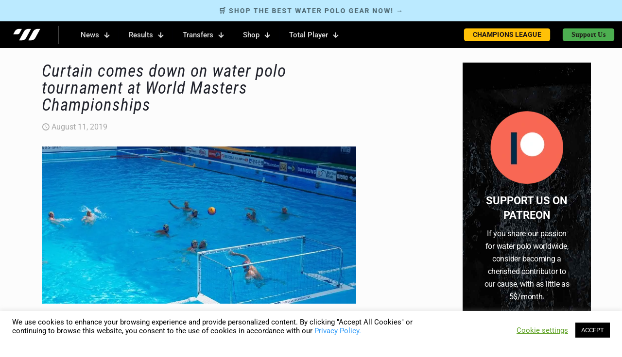

--- FILE ---
content_type: text/css
request_url: https://total-waterpolo.com/wp-content/plugins/totalwaterpolo-2.0/totalwaterpolo.css?ver=6.8.3
body_size: 5126
content:
/**********************************************TOMO/

*/
span.showDetails {
    padding-left: 10px;
}

.col.part_score_div:first-child {
    border-left: none;
}

.status-label {
    display:block;
    padding: 3px 15px;
    text-transform: lowercase;
    color: #000000;
    
}

a.status-label-link {
    text-decoration: none;
    background-color: rgba(211, 211, 211, 0.4);
    border-radius: 17px;
    display: inline-block;
    box-shadow: 0 3px 6px rgba(0, 0, 0, 0.16);}


a.status-label-link:hover {
    
    background-color: rgba(211, 211, 211, 0.8);
    text-decoration: none;
}

.tw_match_player.p-2 {
    padding: .5rem 0!important;
}

.col-12.row.detail {
    padding: 10px 0px;
}

.value.goal-chart-label {
    
}

.row.label-sec {
    margin-top: 5px;
    justify-content: center;
    font-size: 12px;
    line-height: 1.2;
    letter-spacing: 0.8px;
}

.label-prim {
    display: flex;
    align-self: center;
    justify-content: center;
}

.row.goals-details {
    width: 100%;
    margin: 20px 0 30px;
}

.col-2.text-center.cursor {
    display: flex;
    align-self: center;
    justify-content: center;
    text-shadow: 2px 3px 4px rgba(33,37,41,0.33);
    padding-top: 3px;
}

.nav-link {
    display: block;
    padding: .5rem 0.4rem;
}

.team-logo-standings {
    height: 25px;
    width: 25px;
    float: left;
    padding: 0 3px;
    margin-right: 2px;
}

.team-logo-standings img{
    max-width: 100%;
}

.nav-fill .nav-item {
    font-family: 'Open Sans';
    letter-spacing: 1px;
    align-self: center;
}

.player-name {
    line-height: 1.2;
}

.col-4.event-label {
    align-self: center;
}

.player-number-container {
    align-self: center;
    justify-content: center;
    display: flex;
}

.player-number-container, .expand-container {
    line-height: 50px;
}

.p-3 {
    padding: 1rem 0!important;
}

.container.tw_full_match {
    padding: 0px!important;
    max-width: 720px;
}

i.fad {
    padding-right: 5px;
    font-size: 16px;
    vertical-align: middle;
}

.no-padding {
    padding: 0!important;
}


.tw_chart_container .chart-label {
  
    line-height: 1.2!important;
}

.row.chart-labels {
    
     margin: 5px 0px;
}

div.name-label{
    line-height:1.3;
    align-items: center;
    justify-content: left;
    display: flex;
    justify-content: left;

    min-height: 40px;
    cursor: pointer;
    font-family: 'Open Sans', SANS-SERIF;
}

i.tw_marker.fad.fa-crosshairs.green, i.tw_marker.fas.fa-times.red {

    margin-bottom: -10px;
}



/**********************************************/
/* @media only screen and (max-width: 767px)*/
.section_wrapper, .container, .four.columns .widget-area {
    padding-left: 0!important;
    padding-right: 0!important;
} 

.the_content_wrapper {
    margin: 0;
}

.row {
    margin-right: 0 !important;
    margin-left: 0 !important;
}

.p-1 {
    padding: .5rem 0!important;
}

.col, .col-1, .col-10, .col-11, .col-2, .col-3, .col-4, .col-5, .col-6, .col-7, .col-8, .col-9, .col-auto, .col-lg, .col-lg-1, .col-lg-10, .col-lg-11, .col-lg-12, .col-lg-2, .col-lg-3, .col-lg-4, .col-lg-5, .col-lg-6, .col-lg-7, .col-lg-8, .col-lg-9, .col-lg-auto, .col-md, .col-md-1, .col-md-10, .col-md-11, .col-md-12, .col-md-2, .col-md-3, .col-md-4, .col-md-5, .col-md-6, .col-md-7, .col-md-8, .col-md-9, .col-md-auto, .col-sm, .col-sm-1, .col-sm-10, .col-sm-11, .col-sm-12, .col-sm-2, .col-sm-3, .col-sm-4, .col-sm-5, .col-sm-6, .col-sm-7, .col-sm-8, .col-sm-9, .col-sm-auto, .col-xl, .col-xl-1, .col-xl-10, .col-xl-11, .col-xl-12, .col-xl-2, .col-xl-3, .col-xl-4, .col-xl-5, .col-xl-6, .col-xl-7, .col-xl-8, .col-xl-9, .col-xl-auto {
    position: relative !important;
    width: 100% !important;
    padding-right: 0!important;
    padding-left: 0!important;
}
.col-12{
    position: relative !important;
    width: 100% !important;
}
/**********************************************/

/***************LOADING************************/
.overlay{
    height: 100%;
    width: 100%;
    position: absolute;
    z-index: 0;
    top: 0;
    opacity: 0.5;
    background-color: var(--gray);
}

.loader {
    display: inline-block;
    position: absolute;
    width: 80px;
    height: 80px;
    top: 45%;
    left: 45%;
    color: white;
    font-size: 16px;
  }
  .loader div {
    position: absolute;
    top: 33px;
    width: 13px;
    height: 13px;
    border-radius: 50%;
    background: #fff;
    animation-timing-function: cubic-bezier(0, 1, 1, 0);
  }
  .loader div:nth-child(1) {
    left: 8px;
    animation: lds-ellipsis1 0.8s infinite;
  }
  .loader div:nth-child(2) {
    left: 8px;
    animation: lds-ellipsis2 0.8s infinite;
  }
  .loader div:nth-child(3) {
    left: 32px;
    animation: lds-ellipsis2 0.8s infinite;
  }
  .loader div:nth-child(4) {
    left: 56px;
    animation: lds-ellipsis3 0.8s infinite;
  }
  @keyframes lds-ellipsis1 {
    0% {
      transform: scale(0);
    }
    100% {
      transform: scale(1);
    }
  }
  @keyframes lds-ellipsis3 {
    0% {
      transform: scale(1);
    }
    100% {
      transform: scale(0);
    }
  }
  @keyframes lds-ellipsis2 {
    0% {
      transform: translate(0, 0);
    }
    100% {
      transform: translate(24px, 0);
    }
  }
/*************************************************************/
:root {
    --bright-light-blue: #1de8f8;
    --highlight-blue: #46c6ff;
    --light-blue: #1bbfe6;
    --dark-text: #121212;
    --deep-blue: #1a264e;
    --white: #ffffff;
    --red-marker: #933e3e;
    --team-blue: #175091;
    --goalkeeper-red: #c73f3f;
    --green-marker: #00ff45;
    --red-highlight: #ff2424;
    --yellow-highlight: #fff500;
  }
 
.pointer{
    cursor: pointer;
}

.tw_color_l3{
    background-color: #845567 !important;
}

.tw_color_l2{
    background-color: #c9be6a !important;
}

.tw_color_l1{
    background-color: #8dc96a !important;
}

.tw_full_match .tab-pane {
    min-height:500px;
    background-image: linear-gradient(160deg, var(--light-blue) 0%, #124e89 100%);
}

.tw_full_match .nav-tabs{
    background-color: var(--white);
       font-size: 11px;
       font-weight: 600;
       font-family: 'Open Sans';
   }
   
   .tw_full_match .nav-tabs .nav-item.show .nav-link, .tw_full_match .nav-tabs .nav-link.active {
       color: black;
       background-color: transparent;
       border: none;
       border-bottom: 3px solid !important;
   }
   
   .tw_full_match .nav-tabs .nav-link, .tw_full_match .nav-tabs .nav-link {
       color: black;
       border: none !important;
   }
   
   .tw_full_match .nav-link i.fas, .tw_full_match .nav-link i.fa, .tw_full_match .nav-link i.far{
       padding-right: 5px;
       font-size: 16px;
   }

.tw_match_startlist_tabs{
    background-image: linear-gradient(345deg, var(--team-blue), var(--light-blue));
}
   
   .tw_match_startlist_tabs .nav-link{
       color: black !important;
       font-family: 'Open Sans';
       font-weight: 600;
       font-size: 11px;
   }
   
   .tw_match_startlist_tabs .nav-link.active{
       border-radius: 13px;
       background-color: white !important;
       /* padding: 10px 40px; */
       display: inline-block;
       line-height: 1;
       margin-top: 0.2rem;
   }
   
   
.tw_match_player_head{
    background-color: var(--white);
    font-family: 'Open Sans', sans-serif;
    font-size: 14px;
    font-weight: 600;
    color: rgba(18, 18, 18, 0.7);

    box-shadow: 0 3px 6px rgba(0, 0, 0, 0.16);
    -moz-box-shadow: 0px 3px 6px rgba(0, 0, 0, 0.16);
    -webkit-box-shadow: 0px 3px 6px rgba(0, 0, 0, 0.16);
}

.tw_match_player:nth-child(even){
    background-color: #22ADE1;
}

.tw_match_player:nth-child(odd){
    background-color: #20A2D8;
}

.tw_match_player{
    color: var(--white);
    font-size: 16px;
    line-height: 22px;
    font-family: 'Open Sans', sans-serif;
}

.tw_match_player .value{
    font-family: 'Josefin Sans';
    font-weight: 400;
   display:flex;
   align-items: center;
  justify-content: center;
    min-height: 50px;
    padding-top: 3px;
}

.tw_match_page_title{
    padding: 0px 20px 10px 20px; 
    margin: 0!important;
}

.tw_match_page_div{
    text-align:center;
    margin: 20px 0px;
    font-size: 14px;
}

.tw_match_details{
    border: 1px solid lightgray; 
    padding: 0px 20px 10px 20px; 
    margin: 0!important;
}

.tw_match_date{
    color: lightgray; 
    font-size: 12px; 
    display: block; 
    text-align: center; 
    margin: 10px;
}

.tw_label{
    font-weight: 500;
    color: grey;
    text-align: left;
}

.tw_result{
    font-size: 20px; 
    text-align: center;
    margin: 0;
    padding: 0;
}

h3.tw_match_title{
    font-size: 24px;
    text-align: center; 
    margin: 0; 
    padding: 0;
}

h4.tw_match_title{
    font-size: 20px;
    text-align: center; 
    margin: 0; 
    padding: 0;
}

.tw_team_logo{
    height:2em;
}

.tw_table{
    max-width: 1000px;
    margin:auto;
}

    .tw_table thead
    {
        font-weight: 500;
        font-size: 0.9em;
        color: grey;
    }

    .tw_table.noborder td{
        border: none !important;
    }

    .tw_table td{
        border: 1px solid lightgray;
    }

.tw_chart_container{
    font-family: 'Josefin Sans';
    color: var(--white);
}

.tw_chart_container .chart-label{
    text-transform: uppercase;
    font-size: 16px;
    font-weight: 600;
    letter-spacing: 1.5px;
    display: flex;
    align-self: center;
    justify-content: center;
 
}

.tw_chart_container .chart-value{
    font-size: 24px;
    font-weight: 400;
    display: flex;
    align-self: center;
    justify-content: center;
}

.tw_chart_container:nth-child(even){
    background-color: #22ADE1;
}

.tw_chart_container:nth-child(odd){
    background-color: #20A2D8;
}


.tw_chart{
    height:8px;
    background-color: var(--deep-blue);
    padding:0;
    margin:0;
    width: 80%;
    margin:auto;
    box-shadow: 0 3px 6px rgba(0, 0, 0, 0.16)

    -moz-box-shadow: 0 3px 6px rgba(0, 0, 0, 0.16);
    -webkit-box-shadow: 0 3px 6px rgba(0, 0, 0, 0.16);
}

.tw_chart.negative {
    background-color: #763434;
}

.tw_bar{
    height:0;
    border-right: 8px solid transparent;
    border-top: 8px solid var(--white);
}

.tw_bar.negative {
    border-top-color: #ea9d9d;
}

.options_table{
    width: 100%;
}

.wrap{
    padding: 5px;
}
.tw_match_basic:nth-child(even){
    background-color: #22ADE1;
}
.tw_match_basic:nth-child(odd){
    background-color: #20A2D8;
}

.tw_match_basic{
    min-height: 4em;
    color: white;
    font-family: 'Open Sans', 'Josefin Sans', sans-serif;
    font-size: 16px;
    /* background-color: #003a74; */
    border-bottom: 1px solid #77baff;
    /*total-waterpolo theme fix*/
    box-sizing: border-box;;
}

    .tw_match_basic .tw_group
    {
        color: var(--deep-blue);
        font-size: 21px;
        font-weight: 600;
        text-align: center;
        line-height: 65px;
        padding: 0;
    }

    .tw_match_basic .tw_teams .tw_logo
    {
        height: 30px;
        width: 30px;
        /* background-color:var(--white); */
        margin:auto;
        display: block;
        padding: 0 3px;
        float: left;
    }

    .tw_match_basic .tw_teams .tw_logo img
    {
        height: auto;
        width: 100%;
        margin-top: 3px;
    }

    .tw_match_basic .tw_teams .tw_name
    {
        text-align: left;
        letter-spacing: 0.9px;
        line-height: 30px;
    }

    .tw_match_basic .tw_teams .tw_goals
    {
        font-size: 18px;
        text-align: center;
        font-family: 'Josefin Sans';
        line-height: 30px;
    }

    .tw_match_basic .tw_details
    {
        border-left: 1px solid white;
        text-align: center;
        font-size: 18px;
        line-height: 1.2;
        font-family: 'Josefin Sans';
        padding-left: 4px!important;
        padding-left: 4px!important;
        display: flex;
        align-self: center;
    }

    .tw_match_basic .tw_details a
    {
        color:white;
        vertical-align: middle;
        text-decoration: none !important;
        margin: 0 auto;
        padding: 8px 0;
    }

  

    .match-time {
    color: white;
    text-shadow: 1px 3px 3px rgba(0, 0, 0, 0.16);
    font-size: 16px;
    }
    span.date-label {
    font-size: 13px;
    opacity: 0.7;
}

    .match-link {
    color: white;
    text-shadow: 1px 5px 5px rgba(0, 0, 0, 0.2);
    font-size: 24px;
}

.tw_match_detailed{
    font-family: 'Open Sans', 'Josefin Sans', sans-serif;
    /*border: solid 1px var(--white);*/
    background-image: linear-gradient(120deg, var(--light-blue) 10%, var(--team-blue));
    color:var(--white);
    font-size:14px;
}

    .tw_match_detailed .details{
        text-align: center;
        line-height: 1.14; 
        opacity: 0.8;
    }

    .tw_match_detailed .teamlogo{
        width: 63px;
        height: 63px;
        border-radius: 10px;
        /* background-color: var(--white); */
        margin: auto;
    }
    .tw_match_detailed .teamlogo img{
        height: 100%;
    }

    .tw_match_detailed .score{
        font-size:36px;
        text-align: center;
        line-height: 1.63;
        font-family: 'Josefin Sans';
        padding: 0 5px;
        text-shadow: 2px 2px 4px rgba(0,0,0,0.24);
    }

    a.score{
        color: var(--white);
        text-decoration: none !important;
    }

    .score-container{
        display: flex;
        align-self: center;
        justify-content: center;
    }

    .expand-container {
    align-self: center;
    justify-content: center;
    }


    .tw_match_detailed .teamlabel{
        font-size: 16px;
        font-weight: bold;
        line-height: 1.19;
        letter-spacing: 0.4px;
        text-transform: uppercase;
        text-align: center;
    }

    .tw_match_detailed .status{
        font-size: 16px;
        line-height: 1.19;
        text-align: center;
    }

    .tw_match_detailed .part_score{
        font-family: 'Josefin Sans';
    }

    .part_score_div:first-child {
        border-left: none;
    }

    .tw_match_detailed .part_score_div{
        border-bottom: 1px solid;
        border-left: 1px solid white;
        text-align: center;
        border-top: 1px solid;
    }

    .tw_match_detailed .part_name{
        font-size: 9px;
        line-height: 1.44;
    }

    .tw_match_detailed .img_active{
        height: 10px;
        vertical-align: top;
        margin-left:5px;
    }

    .tw_group_div{
        font-family: 'Open Sans', 'Josefin Sans', sans-serif;
        font-size: 14px;
        border: 1px solid white;
        position: relative;
        background-image: linear-gradient(#67BFFF,#0DABFF);
        min-height: 250px;
    }

    .tw_group_div .tw_group_title{
        font-size: 14px;
        color: rgba(18, 18, 18, 0.7);
        text-align: center;
        line-height: 36px;

        box-shadow: 0 3px 6px 0 rgba(0, 0, 0, 0.16);
         -moz-box-shadow: 0 3px 6px rgba(0, 0, 0, 0.16);
    -webkit-box-shadow: 0 3px 6px rgba(0, 0, 0, 0.16);

        font-weight: 600;
        background-color: var(--white);
    }

    .tw_group_div .tw_group_table{
        color: var(--white);
        font-family: 'Josefin Sans';
        text-align: center;
    }

    .tw_group_div .tw_group_table td{
        border:none;
    }    

    .tw_group_div .tw_group_table .value{
        font-size: 16px;
        font-weight: 400;
        letter-spacing: 0.9px;
    }   

    .tw_group_div .tw_group_table .rownum{
        font-size: 18px;
        font-weight: 600;
        color: black;
    }   

    .tw_group_div .tw_group_table thead{
        font-size: 11px;
        font-weight: 600;
    }

    .tw_group_div .tw_group_table thead td{
        border-bottom: 1px solid var(--white);
    }
    
    .tw_group_div .tw_group_table tr:nth-child(even){
        background-color: #22ADE1;
    }
    
    .tw_group_div .tw_group_table tr:nth-child(odd){
        background-color: #20A2D8;
    }

    .tw_competition_matches{
        font-family: 'Open Sans', 'Josefin Sans', sans-serif;
        font-size: 14px;
        /*border: 1px solid white;*/
    } 

    .tw_competition_matches .matches_wrap{
        position: relative;
        background-image: linear-gradient(160deg, var(--light-blue) 0%, #124e89 100%);
        min-height: 200px;
    }
    
    .tw_competition_matches .tw_match_date_wrap{
        box-shadow: 0 3px 6px 0 rgba(0, 0, 0, 0.16);
         -moz-box-shadow: 0 3px 6px rgba(0, 0, 0, 0.16);
    -webkit-box-shadow: 0 3px 6px rgba(0, 0, 0, 0.16);
    }

    .tw_competition_matches .tw_match_date{
        color: rgba(18, 18, 18, 0.7);
        text-align: center;
        line-height: 36px;
        font-weight: 600;
    }

    .tw_competition_matches .nav-tabs{
        background-color: var(--white);
           font-size: 11px;
           font-weight: 600;
           font-family: 'Open Sans';
           box-shadow: 0 3px 6px 0 rgba(0, 0, 0, 0.16);
           -moz-box-shadow: 0 3px 6px rgba(0, 0, 0, 0.16);
           -webkit-box-shadow: 0 3px 6px rgba(0, 0, 0, 0.16);
       }
       
       .tw_competition_matches .nav-tabs .nav-item.show .nav-link, .tw_competition_matches .nav-tabs .nav-link.active {
           color: black;
           background-color: transparent;
           border: none;
           border-bottom: 3px solid !important;
           text-decoration: none !important;
       }
       
       .tw_competition_matches .nav-tabs .nav-link, .tw_competition_matches .nav-tabs .nav-link {
           color: black;
           border: none !important;
           text-decoration: none !important;
       }
       
       .tw_competition_matches .nav-link i.fas, .tw_competition_matches .nav-link i.fa, .tw_competition_matches .nav-link i.far{
           padding-right: 5px;
           font-size: 16px;
       }       
   
    .tw_competition_matches .tab-pane {
        min-height:300px;
        background-image: linear-gradient(160deg, var(--light-blue) 0%, #124e89 100%);
        position: relative;
    }

.tw_group_wrap{
    font-size: 14px;
    color: rgba(18, 18, 18, 0.7);
    text-align: center;
    line-height: 36px;
    box-shadow: 0 3px 6px 0 rgba(0, 0, 0, 0.16);
     -moz-box-shadow: 0 3px 6px rgba(0, 0, 0, 0.16);
    -webkit-box-shadow: 0 3px 6px rgba(0, 0, 0, 0.16);
    font-weight: 600;
}

.tw_info_text{
    color: rgba(18, 18, 18, 0.7);
    text-align: center;
    line-height: 1.36;
    font-weight: 600;
    padding-top: 20px;
}

.tw_play_by_play:nth-child(even){
    background-color: #22ADE1;
}

.tw_play_by_play:nth-child(odd){
    background-color: #20A2D8;
}

.tw_play_by_play{
    border: 1px solid var(--white);
    font-family: 'Open Sans';
    font-size: 16px;
    font-weight: bold;
    color: var(--white);
}

.tw_play_by_play .description{
    text-transform: uppercase;
    font-weight: normal;
    font-size: 12px;
    opacity: 0.8;
    line-height:1.2;
}

.tw_play_by_play .result{
    font-family: 'Josefin Sans';
    font-size: 21px;
    font-weight: normal;
    line-height: 50px;
}

.tw_play_by_play .player_number{
    width: 40px;
    height: 40px;
    box-shadow: 0 3px 6px rgba(0, 0, 0, 0.16);
     -moz-box-shadow: 0 3px 6px rgba(0, 0, 0, 0.16);
    -webkit-box-shadow: 0 3px 6px rgba(0, 0, 0, 0.16);
    text-align: center;
    font-size: 21px;
    margin: auto;
    border-radius: 50%;
    display: inline-block;
    line-height: 43px;

    font-family:'Josefin Sans', 'Open Sans', sans-serif;

}


.tw_play_by_play .player_number.home{ 
       background-color: var(--white);   
    color: var(--dark-text);
 
 
}

.tw_play_by_play .player_number.away{    
    background-color: var(--team-blue);
    
}

.chartDetails .detail{
    padding: 5px 10px;
}

.chartDetails .label {
    line-height: 18px;
    text-align: center;
    text-transform: uppercase;
    font-size: 13px;
    font-family: 'Josefin Sans';
    display: flex;
    align-self: center;
    justify-content: center;
}

.chartDetails .value{
    font-family: 'Josefin Sans';
    font-weight: 400;
    line-height: 50px;
}

@-moz-keyframes blink {
    0% {
        opacity:1;
    }
    50% {
        opacity:0;
    }
    100% {
        opacity:1;
    }
} 

@-webkit-keyframes blink {
    0% {
        opacity:1;
    }
    50% {
        opacity:0;
    }
    100% {
        opacity:1;
    }
}
/* IE */
@-ms-keyframes blink {
    0% {
        opacity:1;
    }
    50% {
        opacity:0;
    }
    100% {
        opacity:1;
    }
} 
/* Opera and prob css3 final iteration */
@keyframes blink {
    0% {
        opacity:1;
    }
    50% {
        opacity:0;
    }
    100% {
        opacity:1;
    }
} 
.blink-image {
    -moz-animation: blink normal 1s infinite ease-in-out; /* Firefox */
    -webkit-animation: blink normal 1s infinite ease-in-out; /* Webkit */
    -ms-animation: blink normal 1s infinite ease-in-out; /* IE */
    animation: blink normal 1s infinite ease-in-out; /* Opera and prob css3 final iteration */
   height: 0px!important;
    border: 5px solid;
    border-radius: 5px;
    border-color: #00FF62;
    margin-top: 10px;
    position: absolute;
}

.tw_location_wrap{
    position:relative;
    display: flex;
}

.tw_location_wrap .tw_map{
    position: relative;
    height: 100%;
    width: 100%;
}

.tw_location_wrap .tw_target{
    position: relative;
    height: 100%;
    width: 100%;
}

.tw_location_wrap .tw_marker{
    position: absolute;
    font-size: 18px!important;
    text-shadow: 2px 2px 4px rgba(0,0,0,0.16);
    height: 20px;
    width: 20px;
    padding: 0!important;
    text-align: center;
    margin-left: -10px;
    margin-bottom: 0px;
}

.green {
    color: #00FF45;
    z-index: 10;
}

.red {
    color: #933E3E;
}

.grey {
    color: rgba(26, 38, 78, 0.6);
}

.water-surface {
    height: 100px;
    background-image: linear-gradient(#67BFFF,#0DABFF);
    margin-bottom: -10px;
}

.location-map {
    height: 35px;
    background-color: #0098ff;
    position: relative;}

.goal-posts-top {
    position: absolute;
    border-top: 5px solid;
    border-left: 5px solid;
    border-right: 5px solid;
    width: 20%;
    height: 55%;
    bottom: 0;
    left: 50%;
    margin-left: -10%;
}

.goal-posts-bottom {
    position: absolute;
    border-bottom: 5px solid;
    border-left: 5px solid;
    border-right: 5px solid;
    width: 20%;
    height: 55%;
    top: 0;
    left: 50%;
    margin-left: -10%;
}

.playerDetails.pt-3.pb-1 {
    padding: 0!important;
    box-shadow: 0 0 20px #1b264e80 inset;
     -moz-box-shadow: 0 0px 20px #1b264e80 inset;
    -webkit-box-shadow: 0 0px 20px #1b264e80 inset;
}

.nav-link.details {
    padding: 0.5rem 0.5rem!important;
}

.nav-link.details.active {
    color: white!Important;
}

.nav-link.details i.fad {
    padding-right: 2px;
    font-size: 14px;
}
   
   .tw_match_details_tabs .nav-link{
       color: #1b264e !important;
       font-family: 'Open Sans', sans-serif;
       font-weight: 600;
       font-size: 11px;
   }
   
   .tw_match_details_tabs .nav-link.active{
       border-radius: 15px;
       background-color: var(--deep-blue) !important;
       display: inline-block;
       line-height: 1;
       margin-top: 0.2rem;
   }

   .playerDetails .tab-pane{
       background-image: none !important;
       min-height: 200px !important;
   }

.tw_match_head{
    background-color: var(--deep-blue);
    color: var(--white);
    font-family: 'Josefin Sans';
    font-size: 14px;
    text-align: center;
    line-height: 40px;
    text-transform: uppercase;
}
   
   .tw_match_head i{
        float: left;
        padding-top: 12px;
        padding-left: 40px;
   }

   .tw_match_head span{
        margin-left: -60px;
    }

    .tw_match_head span a{
        color: var(--white);
     }

.tw_perc_chart_percentage{
    text-align: center;
    font-family: 'Josefin Sans';
    font-size: 14px;
    color: var(--white);
    width: 100%;
}

.eventDetails .tab-pane {
    background-image: none !important;
    min-height: 200px !important;
}

.detailsOverview{
    max-width: 500px;
    margin: auto;
}

.detailsMetaRow{
    color: var(--white);
    font-family: 'Open Sans';
    border-top: 1px white dashed;
}

    .detailsMetaRow .description{
        font-size: 14px;
        text-transform: uppercase;
        text-align: left;
        line-height: 1.2;
        display: flex;
        align-self: center;
   
    }

    .detailsMetaRow .label{
        font-size: 16px;
        font-weight: bold;
        text-align: right;
        line-height: 1.2;
        display: flex;
        align-self: center;
        justify-content: flex-end;
        padding: 5px 0;
        letter-spacing: 1px;
    }

.goalDetailsRow{
    font-family: 'Josefin Sans';
    font-size: 21px;
    text-align: center;
    line-height: 40px;
}

.goalDetailsRow .score{
    font-size: 28px;
    font-weight: 600;
}

.tw_barchart_container{
    font-family: 'Josefin Sans';
    color: var(--white);
}

.tw_barchart_container .chart-labels{
    width: 80%;
    margin: auto;
}

.tw_barchart_container .chart-labels div{

    display: inline-block;
}

.tw_barchart_container .chart-label{
  text-transform: uppercase;
    font-size: 14px;
    font-weight: 600;
    line-height: 1.2;
    letter-spacing: 1px;
}

.tw_barchart_container .chart-value{
    font-size: 16px;
    font-weight: 400;
    line-height: 1.2;
    color: rgba(255, 255, 255, 0.6);
}

.tw_barchart_container .chart-value .chart-value-bold{
    font-size: 16px;
    font-weight: 600;
    color: rgba(255, 255, 255, 1);}

.playerChartTitle{
    text-transform: uppercase;
    font-size: 14px;
    font-weight: 400;
    text-align: right;
    width: 80%;
    margin: auto;
    color: rgba(255, 255, 255, 0.6);
}

.playerChartTitle-bold{
    font-size: 16px;
    font-weight:600;

}


.container.tw_player {
    padding: 0px!important;
    max-width: 720px;
}

.tw_player{
    color: var(--white);
    font-size: 16px;
    line-height: 22px;
    font-family: 'Open Sans';
}

.tw_player_head{
    background-image: linear-gradient(var(--white), #f7f7f7);
    color: var(--dark-text);
}

.tw_player_head .profilepic-placeholder img{
    height: 90px;
    max-width:100%;
}

.tw_player_head .teamlogo-placeholder img{
    height: 90px;
    max-width:100%;
}

.tw_player_head .name{
    font-family: 'Josefin Sans';
    font-size: 21px;
    text-align: left;
    color: var(--dark-text);
}

.tw_player_head .clubs{
    font-family: 'Open Sans';
    font-size: 14px;
    text-align: left;
    color: var(--dark-text);
    font-weight: 300;
    line-height: 1;
}

.tw_player_head .birthday{    
    font-family: 'Open Sans';
    font-size: 14px;
    text-align: left;
    color: var(--dark-text);
    font-weight: 300;
    line-height: 20px;


}

.tw_player_head .birthday i {
    font-size: 14px;
    line-height: 21px;
}



.col-6.player-name-container {
    padding: 10px 0px;
}

.tw_player_head .data-label{
    font-family: 'Open Sans';
    font-size: 11px;
    letter-spacing: 0.55px;
    text-align: left;
    color: var(--dark-text);
}

.tw_player_head .data-value{
    font-family: 'Open Sans';
    font-size: 14px;
    letter-spacing: 0.55px;
    text-align: left;
    color: var(--dark-text);
}

.tw_player .nav-tabs{
    background-color: var(--white);
       font-size: 11px;
       font-weight: 600;
       font-family: 'Open Sans', sans-serif;
   }
   
   .tw_player .nav-tabs .nav-item.show .nav-link, .tw_player .nav-tabs .nav-link.active {
       color: black;
       background-color: transparent;
       border: none;
       border-bottom: 3px solid !important;
   }
   
   .tw_player .nav-tabs .nav-link, .tw_player .nav-tabs .nav-link {
       color: black;
       border: none !important;
   }
   
   .tw_player .nav-link i.fas, .tw_player .nav-link i.fa, .tw_player .nav-link i.far{
       padding-right: 5px;
       font-size: 16px;
   }
   
    .tw_player .tab-pane {
        min-height:300px;
        background-image: linear-gradient(160deg, var(--light-blue) 0%, #124e89 100%);
    }

.playerStats{
    border-top: 1px rgba(255, 255, 255, 0.6) dashed;
    line-height: 30px;
    font-family: 'Josefin Sans';
    padding: 10px;
    /*total-waterpolo theme fix*/
    box-sizing: border-box;
}

.playerStats .label{
    text-transform: uppercase;
    padding: 5px;
    text-align: left;
    font-size: 16px;
    letter-spacing:1px;
}

.playerStats .value{
    padding: 5px;
    text-align: right;
    font-size: 21px;
    font-weight: 400;
    
}

.playerStats div.row{

    border-bottom: 0.5px solid rgba(255, 255, 255, 0.4);
}

.goals-details .value{
    font-family: 'Josefin Sans';
    font-weight: 400;
    display:flex;
    align-items: center;
    justify-content: center;
    min-height: 50px;
    padding-top: 3px;
}

.chart-value.text-right {
    float: right;
    color: rgba(255, 255, 255, 0.6);
}

.chart-label.text-left {
    float: left;
}

.tw_barchart_container.p-3 {
    padding: 12px 0!important;
}

.col-12.detailsChartContainer {
    border-top: 1px dashed rgba(255, 255, 255, 0.6);
    padding-top: 20px;
    padding-bottom: 20px;
}

.playerChartTitle {
    text-transform: uppercase;
    font-size: 14px;
    font-weight: 400;
    text-align: right;
    width: 80%;
    margin: auto;
    color: rgba(255, 255, 255, 0.6);
}

.playerChartTitle-bold {
    font-size: 14px;
    font-weight: 600;
    opacity: 1.0!important;
    color: white;
}

.col-3.player-details-icon {
    display: flex;
    align-self: center;
    justify-content: center;
    font-size: 21px;
}

.filters {

}

.filters_head {
    padding: 12px;
    background-color: var(--highlight-blue);
    color: var(--dark-text);
    text-align: center;
    cursor: pointer;
}

.filters_head > i {
    font-size: 18px;
    padding-right: 5px;
}

.filters_options {
    padding: 0 2px;
}

.filters_options > select {
    display: block;
    width: 100%;
    text-align: center;
    background-color: var(--team-blue);
    color: var(--white);
    border-bottom: 1px solid white;
    padding:10px
}

--- FILE ---
content_type: text/css
request_url: https://total-waterpolo.com/wp-content/uploads/betheme/css/post-99134.css?ver=1765488265
body_size: 450
content:
.mcb-section .mcb-wrap .mcb-item-deokglav .title{background-position:center center;}.mcb-section .mcb-wrap .mcb-item-tmta0jld .mfn-megamenu-menu.mfn-mm-menu-horizontal{justify-content:flex-start;}.mcb-section .mcb-wrap .mcb-item-tmta0jld .mfn-megamenu-menu a .menu-icon{display:block;}.mcb-section .mcb-wrap .mcb-item-tmta0jld .mfn-megamenu-menu a .menu-desc{display:block;}.mcb-section .mcb-wrap .mcb-item-tmta0jld .mfn-megamenu-menu a{padding-left:0px;}.mcb-section .mcb-wrap .mcb-item-tmta0jld .mfn-megamenu-menu li ul li a{padding-left:10px;}.mcb-section .mcb-wrap-zasfj59r > .mcb-wrap-inner-zasfj59r{padding-top:5px;padding-right:5px;padding-bottom:5px;padding-left:5px;margin-top:10px;margin-bottom:10px;border-style:solid;border-color:#A4A4A4;border-width:0 1px 0 0;}.mcb-section .mcb-wrap .mcb-item-31jl3hzba .title{background-position:center center;}.mcb-section .mcb-wrap .mcb-item-0f22i60bx .mfn-megamenu-menu.mfn-mm-menu-horizontal{justify-content:flex-start;}.mcb-section .mcb-wrap .mcb-item-0f22i60bx .mfn-megamenu-menu a .menu-icon{display:block;}.mcb-section .mcb-wrap .mcb-item-0f22i60bx .mfn-megamenu-menu a .menu-desc{display:block;}.mcb-section .mcb-wrap .mcb-item-0f22i60bx .mfn-megamenu-menu a{padding-left:0px;}.mcb-section .mcb-wrap .mcb-item-0f22i60bx .mfn-megamenu-menu li ul li a{padding-left:10px;}.mcb-section .mcb-wrap-i856uds6b > .mcb-wrap-inner-i856uds6b{padding-top:5px;padding-right:5px;padding-bottom:5px;padding-left:5px;margin-top:10px;margin-bottom:10px;border-style:solid;border-color:#A4A4A4;border-width:0 1px 0 0;}.mcb-section .mcb-wrap .mcb-item-pa7je203w .title{background-position:center center;}.mcb-section .mcb-wrap .mcb-item-3t4pk0ki5 .mfn-megamenu-menu.mfn-mm-menu-horizontal{justify-content:flex-start;}.mcb-section .mcb-wrap .mcb-item-3t4pk0ki5 .mfn-megamenu-menu a .menu-icon{display:block;}.mcb-section .mcb-wrap .mcb-item-3t4pk0ki5 .mfn-megamenu-menu a .menu-desc{display:block;}.mcb-section .mcb-wrap .mcb-item-3t4pk0ki5 .mfn-megamenu-menu a{padding-left:0px;}.mcb-section .mcb-wrap .mcb-item-3t4pk0ki5 .mfn-megamenu-menu li ul li a{padding-left:10px;}.mcb-section .mcb-wrap-1s2g6xepw > .mcb-wrap-inner-1s2g6xepw{padding-top:5px;padding-right:5px;padding-bottom:5px;padding-left:5px;margin-top:10px;margin-bottom:10px;border-style:solid;border-color:#A4A4A4;border-width:0 1px 0 0;}.mcb-section .mcb-wrap .mcb-item-x6yknes7 .column_attr{text-align:center;}.mcb-section .mcb-wrap .mcb-item-x6yknes7 .mcb-column-inner-x6yknes7{margin-bottom:20px;}.mcb-section .mcb-wrap .mcb-item-kaygb7hm{text-align:center;}.mcb-section .mcb-wrap .mcb-item-kaygb7hm .button{color:#FFFFFF;background-color:#00ABE5;}.mcb-section .mcb-wrap-zlvk9mrw > .mcb-wrap-inner-zlvk9mrw{padding-top:10px;padding-bottom:10px;padding-right:5px;padding-left:5px;margin-top:10px;margin-bottom:10px;background-color:#DFF5FF;border-radius:10px 10px 10px 10px;}section.mcb-section-vg87p3fum{padding-top:10px;padding-right:10px;padding-bottom:10px;padding-left:10px;background-color:#F4FBFF;}section.mcb-section-vg87p3fum .mcb-section-inner-vg87p3fum{align-items:stretch;}@media(max-width: 1440px){.mcb-section .mcb-wrap .mcb-item-tmta0jld .mfn-megamenu-menu.mfn-mm-menu-horizontal{justify-content:flex-start;}.mcb-section .mcb-wrap .mcb-item-0f22i60bx .mfn-megamenu-menu.mfn-mm-menu-horizontal{justify-content:flex-start;}.mcb-section .mcb-wrap .mcb-item-3t4pk0ki5 .mfn-megamenu-menu.mfn-mm-menu-horizontal{justify-content:flex-start;}}@media(max-width: 959px){.mcb-section .mcb-wrap .mcb-item-tmta0jld .mfn-megamenu-menu.mfn-mm-menu-horizontal{justify-content:flex-start;}.mcb-section .mcb-wrap .mcb-item-0f22i60bx .mfn-megamenu-menu.mfn-mm-menu-horizontal{justify-content:flex-start;}.mcb-section .mcb-wrap .mcb-item-3t4pk0ki5 .mfn-megamenu-menu.mfn-mm-menu-horizontal{justify-content:flex-start;}}@media(max-width: 767px){.mcb-section .mcb-wrap .mcb-item-tmta0jld .mfn-megamenu-menu.mfn-mm-menu-horizontal{justify-content:flex-start;}.mcb-section .mcb-wrap .mcb-item-0f22i60bx .mfn-megamenu-menu.mfn-mm-menu-horizontal{justify-content:flex-start;}.mcb-section .mcb-wrap .mcb-item-3t4pk0ki5 .mfn-megamenu-menu.mfn-mm-menu-horizontal{justify-content:flex-start;}}

--- FILE ---
content_type: text/css
request_url: https://total-waterpolo.com/wp-content/uploads/betheme/css/post-99162.css?ver=1765488266
body_size: 339
content:
.mcb-section .mcb-wrap .mcb-item-z17x5cvkn{text-align:center;}.mcb-section .mcb-wrap .mcb-item-z17x5cvkn .button{background-color:#0CCBFF;}.mcb-section .mcb-wrap .mcb-item-z17x5cvkn .mcb-column-inner-z17x5cvkn{margin-bottom:10px;}.mcb-section .mcb-wrap .mcb-item-8qonuvt9e{text-align:center;}.mcb-section .mcb-wrap .mcb-item-8qonuvt9e .button{color:#FFFFFF;background-color:#E1492A;}.mcb-section .mcb-wrap .mcb-item-ec67qmh5p .mfn-sidemenu-menu a .menu-icon{display:block;}.mcb-section .mcb-wrap .mcb-item-ec67qmh5p .mfn-sidemenu-menu a .menu-desc{display:block;}.mcb-section .mcb-wrap .mcb-item-ec67qmh5p .mfn-menu-wrapper{border-style:none;border-width:0 0 0px 0;}.mcb-section .mcb-wrap .mcb-item-ec67qmh5p ul.mfn-sidemenu-menu li a.mfn-menu-link{border-style:solid;border-width:0 0 0.7px 0;color:#FFFFFF;border-color:#7B7B7B;}.mcb-section .mcb-wrap .mcb-item-ec67qmh5p .mfn-sidemenu-menu li{--mfn-sidemenu-icon-gap:5px;}.mcb-section .mcb-wrap .mcb-item-ec67qmh5p .mfn-sidemenu-menu li .outer-menu-sub i{color:#FFFFFF;}.mcb-section .mcb-wrap .mcb-item-ec67qmh5p .mfn-menu-wrapper li ul{border-style:none;}.mcb-section .mcb-wrap .mcb-item-ec67qmh5p .mfn-menu-tabs-wrapper ul.mfn-menu-tabs-nav{--mfn-sidemenu-menu-tabber-padding:5px;margin-bottom:5px;border-style:none;border-width:0 0 1px 0;}.mcb-section .mcb-wrap .mcb-item-ec67qmh5p .mfn-menu-tabs-wrapper ul.mfn-menu-tabs-nav li{--mfn-sidemenu-menu-tabber-tab-spacing:5px;}.mcb-section .mcb-wrap .mcb-item-ec67qmh5p .mfn-menu-tabs-wrapper ul.mfn-menu-tabs-nav li a{border-style:none;border-width:0 0 1px 0;}section.mcb-section-kdnipfup7{padding-top:40px;background-color:#000000;}@media(max-width: 767px){.mcb-section .mcb-wrap .mcb-item-z17x5cvkn .button{padding-top:4px;padding-bottom:4px;}.mcb-section .mcb-wrap .mcb-item-8qonuvt9e .button{padding-top:4px;padding-bottom:4px;}.mcb-section .mcb-wrap .mcb-item-ec67qmh5p ul.mfn-sidemenu-menu li a.mfn-menu-link{padding-top:10px;padding-bottom:10px;}.mcb-section .mcb-wrap .mcb-item-ec67qmh5p .mfn-sidemenu-menu li{--mfn-sidemenu-submenu-icon-size:14px;}.mcb-section .mcb-wrap .mcb-item-ec67qmh5p .mfn-menu-wrapper li ul{padding-left:10px;}}

--- FILE ---
content_type: application/javascript; charset=UTF-8
request_url: https://total-waterpolo.com/wp-content/plugins/totalwaterpolo-2.0/lib/twa.js?ver=1764805686
body_size: 19888
content:
var twa;
(function (twa) {
    var charts;
    (function (charts) {
        function AddPercChart(parentDiv, curVal, totalVal, divSize = 100, valueColor = '#36EF8B', showPercentage = false) {
            if (totalVal > 0) {
                var canvasId = 'tw_perc_chart_' + Math.floor((Math.random() * 100) + 1) + Math.floor((Math.random() * 100) + 1) + Math.floor((Math.random() * 100) + 1);
                jQuery(parentDiv).html(`<canvas id="${canvasId}" height=${divSize} width=${divSize} style="margin:auto; height:${divSize / 2}px; width:${divSize / 2}px;"></canvas>`);
                if (showPercentage) {
                    var percentage = Math.round(100 * curVal / totalVal);
                    jQuery(parentDiv).append(`<div class="tw_perc_chart_percentage">${percentage}%</div>`);
                }
                var canvas = document.getElementById(canvasId);
                if (canvas) {
                    var ctx = canvas.getContext("2d");
                    DrawPercChart(ctx, divSize / 2, divSize / 2, divSize / 2 - 8, 8, curVal, totalVal, valueColor);
                }
            }
            else {
                jQuery(parentDiv).html(`<span class="value" style="margin:auto">-/-</span>`);
            }
        }
        charts.AddPercChart = AddPercChart;
        function DrawPercChart(ctx, cx, cy, radius, arcwidth, curVal, totalVal, valueColor) {
            var PI = Math.PI;
            var PI2 = PI * 2;
            var offset = -PI / 2;
            ctx.lineWidth = arcwidth;
            ctx.beginPath();
            ctx.arc(cx, cy, radius, offset + PI2 * (0 / totalVal), offset + PI2 * ((curVal) / totalVal));
            ctx.strokeStyle = valueColor;
            ctx.shadowColor = '#00000029';
            ctx.shadowBlur = 8;
            ctx.shadowOffsetX = 0;
            ctx.shadowOffsetY = 0;
            ctx.stroke();
            ctx.lineWidth = arcwidth / 4;
            ctx.beginPath();
            ctx.arc(cx, cy, radius, offset + PI2 * (curVal / totalVal), offset + PI2 * (totalVal / totalVal));
            ctx.strokeStyle = 'white';
            ctx.shadowColor = '#00000029';
            ctx.shadowBlur = 8;
            ctx.shadowOffsetX = 0;
            ctx.shadowOffsetY = 0;
            ctx.stroke();
            var innerRadius = radius - arcwidth;
            ctx.beginPath();
            ctx.arc(cx, cy, innerRadius, 0, PI2);
            ctx.textAlign = 'center';
            ctx.textBaseline = 'bottom';
            ctx.fillStyle = 'white';
            ctx.font = '400 ' + innerRadius * .9 + 'px Josefin Sans';
            ctx.shadowColor = '#00000029';
            ctx.shadowBlur = 8;
            ctx.shadowOffsetX = 0;
            ctx.shadowOffsetY = 0;
            ctx.fillText(curVal + '/' + totalVal, cx, cy + innerRadius * .5);
        }
        charts.DrawPercChart = DrawPercChart;
    })(charts = twa.charts || (twa.charts = {}));
})(twa || (twa = {}));
var twa;
(function (twa) {
    var competitions;
    (function (competitions) {
        function InitFirstMatchData(competitionId) {
            var cbfun = function (matchData) {
                var competitionDiv = jQuery(`.tw_competition_first_match[tw-competition-id="${competitionId}"]`)[0];
                jQuery("#first_match_loader").css('display', 'none');
                if (matchData.pageItems.length > 0) {
                    for (var i = 0; i < matchData.pageItems.length; i++) {
                        var firstMatch = matchData.pageItems[i];
                        if (twa.utils.IsMatchInProgress(firstMatch.status) || firstMatch.status == 'Not_Started') {
                            var statusTitle = 'ACTIVE';
                            if (firstMatch.status == 'Not_Started')
                                statusTitle = 'NEXT';
                            twa.utils.SetTWData(competitionDiv, "matchStatusTitle", statusTitle);
                            competitionDiv.innerHTML += twa.html.GetMatchHeadHtml(firstMatch.id);
                            var match = new twa.match.Match(firstMatch.id, false);
                            match.Init();
                            break;
                        }
                    }
                }
                else {
                    jQuery(jQuery(competitionDiv).find(".tw_info_text")[0]).css('display', '');
                }
            };
            twa.api.GetCompetitionMatches(competitionId, false, cbfun);
        }
        competitions.InitFirstMatchData = InitFirstMatchData;
        function InitCompetitionMatches(competitionId) {
            var cbfun = function (matchData) {
                matchData.pageItems.map(function (value, index) {
                    var match = value;
                    if (match.status == 'Not_Started') {
                        jQuery("#competition_upcomingMatches").append(twa.html.GetBasicMatchDiv(match.id));
                        var upcomingMatch = new twa.match.Match(match.id, false);
                        upcomingMatch.InitWithData(match);
                    }
                    else if (match.status == 'Finished') {
                        jQuery("#competition_completedMatches").append(twa.html.GetBasicMatchDiv(match.id));
                        var finishedMatch = new twa.match.Match(match.id, false);
                        finishedMatch.InitWithData(match);
                    }
                });
                jQuery("#competition_upcomingMatches_loader").css('display', 'none');
                jQuery("#competition_completedMatches_loader").css('display', 'none');
                jQuery("#competition_upcomingMatches").css('display', '');
                jQuery("#competition_completedMatches").css('display', '');
            };
            twa.api.GetCompetitionMatches(competitionId, false, cbfun);
        }
        competitions.InitCompetitionMatches = InitCompetitionMatches;
        function InitCompetitionMatchesbyRound(competitionId) {
            var cbfun = function (matchData) {
                var rounds = {};
                matchData.pageItems.map(function (value, index) {
                    var match = value;
                    var round = match.round;
                    if (!rounds[round])
                        rounds[round] = new Array();
                    rounds[round].push(match);
                });
                var counter = 0;
                for (var key in rounds) {
                    jQuery(`.tw_competition_matches_by_round[tw-competition-id=${competitionId}]`).append(`<div class="tw_competition_round" tw_round_id="${key}" ${counter == 0 ? `` : `style="display:none"`}></div>`);
                    jQuery(`.tw_competition_round[tw_round_id="${key}"]`).append(`
                <div class="row tw_group_wrap">
                    <div class="col-2 previousRound">
                        <i class="fas fa-chevron-left"></i>
                    </div>
                    <div class="col-8">${key}</div>
                    <div class="col-2 nextRound">
                        <i class="fas fa-chevron-right"></i>
                    </div>
                </div>`);
                    for (var i = 0; i < rounds[key].length; i++) {
                        jQuery(`.tw_competition_round[tw_round_id="${key}"]`).append(twa.html.GetBasicMatchDiv(rounds[key][i].id));
                        var match = new twa.match.Match(rounds[key][i].id, false);
                        match.InitWithData(rounds[key][i]);
                    }
                    counter++;
                }
                jQuery(".previousRound").on("click", function () {
                    var roundDiv = this.closest(".tw_competition_round");
                    jQuery(roundDiv).hide();
                    jQuery(roundDiv).prev(".tw_competition_round").show();
                });
                jQuery(".previousRound:first").html('');
                jQuery(".previousRound:first").off('click');
                jQuery(".nextRound").on("click", function () {
                    var roundDiv = this.closest(".tw_competition_round");
                    jQuery(roundDiv).hide();
                    jQuery(roundDiv).next(".tw_competition_round").show();
                });
                jQuery(".nextRound:last").html('');
                jQuery(".nextRound:last").off('click');
            };
            twa.api.GetCompetitionMatches(competitionId, false, cbfun);
        }
        competitions.InitCompetitionMatchesbyRound = InitCompetitionMatchesbyRound;
        function InitUpcomingMatches(competitionId, matchCount) {
            var cbfun = function (matchData) {
                matchData.pageItems.map(function (value, index) {
                    if (index >= matchCount) {
                        return;
                    }
                    var match = value;
                    jQuery(`.tw_competition_upcoming_matches[tw-competition-id='${competitionId}']`).append(twa.html.GetBasicMatchDiv(match.id));
                    var matchObject = new twa.match.Match(match.id, false);
                    matchObject.InitWithData(match);
                });
                jQuery("#upcomingMatches_loader").css('display', 'none');
                jQuery("#upcomingMatches").css('display', '');
            };
            twa.api.GetCompetitionMatches(competitionId, true, cbfun);
        }
        competitions.InitUpcomingMatches = InitUpcomingMatches;
    })(competitions = twa.competitions || (twa.competitions = {}));
})(twa || (twa = {}));
var twa;
(function (twa) {
    var html;
    (function (html) {
        function GetMatchHeadHtml(matchId) {
            return `<div class="container tw_full_match">
                    <div class="tw_match_detailed" tw-match-id="${matchId}">
                        <div class="p-1 details" tw-data="matchdetails"></div>
                        <div class="p-1 row">
                            <div class="col-3">
                                <div class=""><div class="teamlogo" tw-data="hometeamlogo"></div></div>
                                    <div class="p-1 teamlabel" tw-data="hometeamname_short"></div>
                            </div>
                            <div class="col-6">
                                <div class="score">
                                    <span tw-data="hometeamgoals"></span> - <span tw-data="awayteamgoals"></span><img class="img_active blink-image" src="https://total-waterpolo.com/wp-content/plugins/totalwaterpolo-2.0/images/green-dot.png" style="display:none" /> 
                                </div>
                                <div class="p-1 status">
                                    <a class="status-label-link" href="/tw_match/${matchId}"><span class="status-label" tw-data="status"></span></a>
                                </div>
                            </div>
                            <div class="col-3">
                                <div class=""><div class="teamlogo" tw-data="awayteamlogo"></div></div>
                                    <div class="p-1 teamlabel" tw-data="awayteamname_short"></div>
                            </div>
                        </div>
                        <div class="row">
                            <div class="col part_score_div">
                                <div class="pt-1 part_name">FIRST</div>
                                <div class="part_score" tw-data="quarter1score">-</div>
                            </div>
                            <div class="col part_score_div">
                                <div class="pt-1 part_name">SECOND</div>
                                <div class="part_score" tw-data="quarter2score">-</div>
                            </div>
                            <div class="col part_score_div">
                                <div class="pt-1 part_name">THIRD</div>
                                <div class="part_score" tw-data="quarter3score">-</div>
                            </div>
                            <div class="col part_score_div">
                                <div class="pt-1 part_name">FOURTH</div>
                                <div class="part_score" tw-data="quarter4score">-</div>
                            </div>
                            <div class="col part_score_div" style="display:none">
                                <div class="pt-1 part_name">PSO</div>
                                <div class="part_score" tw-data="psoscore">-</div>
                            </div>
                        </div>
                    </div>
                </div>`;
        }
        html.GetMatchHeadHtml = GetMatchHeadHtml;
        function GetBasicMatchDiv(matchId) {
            return `<div class='row p-1 tw_match_basic' tw-match-id='${matchId}'>
                    <div class='col-1 tw_group' tw-data='group'></div>
                    <div class='col-9 tw_teams'>
                        <div class='row mb-1'>
                            <div class='col-10' >
                                <div class='tw_logo' tw-data='hometeamlogo'></div>
                                <span class='ml-1 tw_name' tw-data='hometeamname'> </span>
                            </div>
                            <div class='col-2 tw_goals' tw-data='hometeamgoals'> </div>
                        </div>
                        <div class='row'>
                            <div class='col-10 tw_team' >
                                <div class='tw_logo' tw-data='awayteamlogo'></div>
                                <span class='ml-1 tw_name' tw-data='awayteamname'> </span>
                            </div>
                            <div class='col-2 tw_goals' tw-data='awayteamgoals'> </div>
                        </div>
                    </div>
                    <div class='mt-1 mb-1 col-2 tw_details' tw-data='matchdetailslink'>
                    </div>
                </div>`;
        }
        html.GetBasicMatchDiv = GetBasicMatchDiv;
        function GetMatchStatsDiv(matchId) {
            return `<div class='row tw_match_stats' tw-match-id='${matchId}'>
                    <div class="col-12 no-padding">
                        <nav>
                            <div class="nav nav-tabs nav-fill" id="nav-tab" role="tablist">
                                <a class="col-4 nav-item nav-link active" id="nav-overview-tab" data-toggle="tab" href="#nav-overview" role="tab" aria-controls="nav-overview" aria-selected="true"><i class="fas icon-chart-bar"></i>OVERVIEW</a>
                                <a class="col-4 nav-item nav-link" id="nav-startlist-tab" data-toggle="tab" href="#nav-startlist" role="tab" aria-controls="nav-startlist" aria-selected="false"><i class="fas icon-users"></i>STARTLIST</a>
                                <a class="col-4 nav-item nav-link" id="nav-playbyplay-tab" data-toggle="tab" href="#nav-playbyplay" role="tab" aria-controls="nav-playbyplay" aria-selected="false"><i class="fas icon-dot-3"></i>PLAY BY PLAY</a>
                            </div>
                        </nav>
                        <div class="tab-content" id="nav-tabContent">
                            <div class="tab-pane active" id="nav-overview" role="tabpanel" aria-labelledby="nav-overview-tab">
                                ${GetBarChartHtml("Total_Shots", "Shots", false, true)}
                                ${GetBarChartHtml("Total_Conversion", "Powerplay conversion")}
                                ${GetBarChartHtml("Total_Penalties", "Penalties")}
                                ${GetBarChartHtml("Total_Blocks", "Blocks")}
                                ${GetBarChartHtml("Total_Steals", "Steals")}
                                ${GetBarChartHtml("Total_Swimoffs", "Swimoffs")}
                                ${GetBarChartHtml("Total_PersonalFouls", "Personal fouls", true)}
                                ${GetBarChartHtml("Total_Turnovers", "Turnovers", true)}
                            </div>
                            <div class="tab-pane" id="nav-startlist" role="tabpanel" aria-labelledby="nav-startlist-tab">
                                <div class="tw_match_startlist_tabs p-2">
                                    <ul class="nav nav-pills nav-fill" id="pills-startlits-tab" role="tablist">
                                    <li class="nav-item">
                                        <a class="nav-link active" id="pills-sl-home-tab" data-toggle="pill" href="#pills-sl-home" role="tab" aria-controls="pills-sl-home" aria-selected="true">HOME</a>
                                    </li>
                                    <li class="nav-item">
                                        <a class="nav-link" id="pills-sl-away-tab" data-toggle="pill" href="#pills-sl-away" role="tab" aria-controls="pills-sl-away" aria-selected="false">AWAY</a>
                                    </li>
                                    <li class="nav-item">
                                        <a class="nav-link" id="pills-sl-ref-tab" data-toggle="pill" href="#pills-sl-ref" role="tab" aria-controls="pills-sl-ref" aria-selected="false">REF</a>
                                    </li>
                                    </ul>
                                </div>
                                <div class="tab-content" id="nav-pillContent">
                                    <div class="tab-pane active" id="pills-sl-home" role="tabpanel" aria-labelledby="pills-sl-home-tab">
                                        <div class="tw_match_player_head">
                                            <div class="row">
                                                <div class="col-1 text-center">
                                                    #
                                                </div>
                                                <div class="col-6">
                                                    PLAYER          
                                                </div>
                                                <div class="col-2 text-center">
                                                    G/S          
                                                </div>
                                                <div class="col-1 text-center">
                                                    PF        
                                                </div>
                                                <div class="col-2 text-center cursor"> 
                                                </div>
                                            </div>
                                        </div>
                                        <div id='homePlayers'>
                                        </div>
                                        <div class="tw_match_player_head">
                                            <div class="row">
                                                <div class="col-1 text-center">
                                                    #
                                                </div>
                                                <div class="col-6">
                                                    GOALKEEPER          
                                                </div>
                                                <div class="col-3 text-center">
                                                    SAVES       
                                                </div>
                                                <div class="col-2 text-center">    
                                                </div>
                                            </div>
                                        </div>
                                        <div id='homeGoalkeepers'>                                    
                                        </div>
                                        <div class="tw_match_player_head">
                                            <div class="row">
                                                <div class="col-1 text-center">

                                                </div>
                                                <div class="col-6">
                                                    Coach          
                                                </div>
                                                <div class="col-2 text-center cursor">    
                                                </div>
                                            </div>
                                        </div>
                                        <div id='homeCoaches'>
                                        </div>
                                    </div>
                                    <div class="tab-pane" id="pills-sl-away" role="tabpanel" aria-labelledby="pills-sl-away-tab">
                                        <div class="tw_match_player_head">
                                            <div class="row">
                                            <div class="col-1 text-center">
                                                    #
                                                </div>
                                                <div class="col-6">
                                                    PLAYER          
                                                </div>
                                                <div class="col-2 text-center">
                                                    G/S          
                                                </div>
                                                <div class="col-1 text-center">
                                                    PF        
                                                </div>
                                                <div class="col-2 text-center cursor">    
                                                </div>
                                            </div>
                                        </div>
                                        <div id='awayPlayers'>
                                        </div>
                                        <div class="tw_match_player_head">
                                            <div class="row">
                                                <div class="col-1 text-center">
                                                    #
                                                </div>
                                                <div class="col-6">
                                                    GOALKEEPER          
                                                </div>
                                                <div class="col-3 text-center">
                                                    SAVES       
                                                </div>
                                                <div class="col-2 text-center">    
                                                </div>
                                            </div>
                                        </div>
                                        <div id='awayGoalkeepers'>                                    
                                        </div>
                                        <div class="tw_match_player_head">
                                            <div class="row">
                                                <div class="col-1 text-center">

                                                </div>
                                                <div class="col-6">
                                                    Coach          
                                                </div>
                                                <div class="col-2 text-center cursor">    
                                                </div>
                                            </div>
                                        </div>
                                        <div id='awayCoaches'>
                                        </div>
                                    </div>
                                    <div class="tab-pane" id="pills-sl-ref" role="tabpanel" aria-labelledby="pills-sl-ref-tab">
                                        <div id='referees'></div>
                                    </div>
                                </div> 
                            </div>
                            <div class="tab-pane" id="nav-playbyplay" role="tabpanel" aria-labelledby="nav-playbyplay-tab">
                                <div class="tw_match_startlist_tabs p-2">
                                    <ul class="nav nav-pills nav-fill" id="pills-pbp-tab" role="tablist">
                                    <li class="nav-item">
                                        <a class="nav-link active" id="pills-pbp-q1-tab" data-toggle="pill" href="#pills-pbp-q1" role="tab" aria-controls="pills-pbp-q1" aria-selected="true">Q1</a>
                                    </li>
                                    <li class="nav-item">
                                        <a class="nav-link" id="pills-pbp-q2-tab" data-toggle="pill" href="#pills-pbp-q2" role="tab" aria-controls="pills-pbp-q2" aria-selected="true">Q2</a>
                                    </li>
                                    <li class="nav-item">
                                        <a class="nav-link" id="pills-pbp-q3-tab" data-toggle="pill" href="#pills-pbp-q3" role="tab" aria-controls="pills-pbp-q3" aria-selected="true">Q3</a>
                                    </li>                              
                                    <li class="nav-item">
                                        <a class="nav-link" id="pills-pbp-q4-tab" data-toggle="pill" href="#pills-pbp-q4" role="tab" aria-controls="pills-pbp-q4" aria-selected="true">Q4</a>
                                    </li>                        
                                    <li class="nav-item" id="pbp-ot-tab" style="display:none">
                                        <a class="nav-link" id="pills-pbp-ot-tab" data-toggle="pill" href="#pills-pbp-ot" role="tab" aria-controls="pills-pbp-ot" aria-selected="true">PSO</a>
                                    </li>
                                    </ul>
                                </div>
                                <div class="tab-content" id="nav-pillContent">
                                    <div class="tab-pane active" id="pills-pbp-q1" role="tabpanel" aria-labelledby="pills-pbp-q1-tab">
                                        <div id="play-by-play-q1" class='play_by_play_container'></div>
                                    </div>
                                    <div class="tab-pane" id="pills-pbp-q2" role="tabpanel" aria-labelledby="pills-pbp-q2-tab">
                                        <div id="play-by-play-q2" class='play_by_play_container'></div>
                                    </div>
                                    <div class="tab-pane" id="pills-pbp-q3" role="tabpanel" aria-labelledby="pills-pbp-q3-tab">
                                        <div id="play-by-play-q3" class='play_by_play_container'></div>
                                    </div>
                                    <div class="tab-pane" id="pills-pbp-q4" role="tabpanel" aria-labelledby="pills-pbp-q4-tab">
                                        <div id="play-by-play-q4" class='play_by_play_container'></div>
                                    </div>
                                    <div class="tab-pane" id="pills-pbp-ot" role="tabpanel" aria-labelledby="pills-pbp-ot-tab">
                                        <div id="play-by-play-ot" class='play_by_play_container'></div>
                                    </div>
                                </div>
                            </div>
                        </div>
                    </div>
                </div>
                <div style="display:none">
                    <table id="table_player_stats">
                        <tr>
                            <td>
                                TEAM
                            </td>
                            <td>
                                #
                            </td>
                            <td>
                                ID
                            </td>
                            <td>
                                PLAYER
                            </td>
                            <td>	
                                GOALS	
                            </td>
                            <td>
                                ATTEMPTS	
                            </td>
                            <td>
                                ACTION GOALS	
                            </td>
                            <td>
                                ACTION ATTEMPTS	
                            </td>
                            <td>
                                DIRECT FOUL GOALS	
                            </td>
                            <td>
                                DIRECT FOUL ATTEMPTS	
                            </td>
                            <td>
                                POWERPLAY GOALS
                            </td>
                            <td>
                                POWERPLAY ATTEMPTS
                            </td>
                            <td>	
                                PENALTY GOALS
                            </td>
                            <td>
                                PENALTY ATTEMPTS	
                            </td>
                            <td>
                                FAST BREAK GOALS
                            </td>
                            <td>
                                FAST BREAK ATTEMPTS
                            </td>
                            <td>	
                                ASSISTS	
                            </td>
                            <td>
                                PF DRAWN	
                            </td>
                            <td>
                                STEALS	
                            </td>
                            <td>
                                BLOCKS	
                            </td>
                            <td>
                                SWIMOFFS
                            </td>
                            <td>	
                                PERSONAL FOULS	
                            </td>
                            <td>
                                BALLS LOST
                            </td>
                            <td>	
                                OFFENSIVE FOULS	
                            </td>
                            <td>
                                SAVES
                            </td>
                        </tr>
                    </table>
                </div>`;
        }
        html.GetMatchStatsDiv = GetMatchStatsDiv;
        function GetPlayerDiv(playerId, playerNumber, playerName, playerStatsId) {
            return `
        <div class="tw_match_player p-2" tw-player-id="${playerId}">
            <div class="row">
                <div class="col-1 text-center value" tw-data="playerNum">  
                    ${playerNumber}
                </div>
                <div class="name-label col-6 text-left pointer" tw-data="playerName" onclick="twa.utils.OpenPlayerPage(${playerStatsId})">
                    ${playerName}
                </div>
                <div class="col-2 text-center" tw-data="goalChart">
                    <div class="value goal-chart-label">
                    <span tw-data='playerGoals'>0</span>/<span tw-data='playerShots'>0</span>
                    </div>
                </div>
                <div class="col-1 text-center value">
                    <span tw-data='playerPF'>0</span>
                </div>
                <div class="col-2 text-center cursor">
                    <i class="fas fa-chevron-left showDetails pointer"  onclick="twa.utils.TooglePlayerDetails('${playerId}')"></i>      
                </div>
            </div>
            <div class='playerDetails pt-3 pb-1' style='display: none'>
                ${GetDetailsTabsHTML(playerId, `<div class='row pt-2'>
                        <div class='col-6 text-center label-prim pb-3'>
                            <b>GOALS</b>&nbsp;/ ATTEMPTS
                        </div>
                        <div class='col-6 text-center' tw-data="playerGoalChart">
                        <span class="value" style="margin:auto; line-height:100px;">0/0</span>
                        </div>
                        <div class="row goals-details">
                        <div class='col text-center'>
                            <div class='row' tw-data="playerGoalsActionChart"><span class="value" style="margin:auto">0/0</span></div>
                            <div class='row label-sec'>ACTION</div>            
                        </div>
                        <div class='col text-center'>
                            <div class='row' tw-data="playerGoals6mChart"><span class="value" style="margin:auto">0/0</span></div>
                            <div class='row label-sec'>DIRECT FOUL</div>          
                        </div>
                        <div class='col text-center'>
                            <div class='row' tw-data="playerGoalsPPChart"><span class="value" style="margin:auto">0/0</span></div>
                            <div class='row label-sec'>POWER PLAY</div>          
                        </div>
                        <div class='col text-center'>
                            <div class='row' tw-data="playerGoalsPenChart"><span class="value" style="margin:auto">0/0</span></div>
                            <div class='row label-sec'>PENALTY</div>          
                        </div>
                        <div class='col text-center'>
                            <div class='row' tw-data="playerGoalsFBChart"><span class="value" style="margin:auto">0/0</span></div>
                            <div class='row label-sec'>FAST BREAK</div>          
                        </div>
                        </div>
                        <div class='col-12 detailsChartContainer'>
                            <div class='playerChartTitle pt-2'>
                                <span class='playerChartTitle-bold'>PLAYER</span> / TEAM TOTAL
                            </div>
                            ${'' /*GetBarChartHtml('shots_' + playerId, 'Shots')*/}
                            ${GetBarChartHtml('assists_' + playerId, 'Assists', false, false, false)}
                            ${GetBarChartHtml('pfdrawn_' + playerId, 'PF drawn', false, false, false)}
                            ${GetBarChartHtml('steals_' + playerId, 'Steals', false, false, false)}
                            ${GetBarChartHtml('blocks_' + playerId, 'Blocks', false, false, false)}
                            ${GetBarChartHtml('swimoffs_' + playerId, 'Swimoffs', false, false, false)}
                            ${GetBarChartHtml('pf_' + playerId, 'Personal fouls', true, false, false)}
                            ${'' /*GetBarChartHtml('turnovers_' + playerId, 'Turnovers')*/}
                            ${GetBarChartHtml('ballslost_' + playerId, 'Balls lost', true, false, false)}
                            ${GetBarChartHtml('offensivef_' + playerId, 'Offensive fouls', true, false, false)}
                        </div>
                    </div>`, GetTargetTabHTML('playerShots', playerId), GetLocationTabHTML('playerShots', playerId))}
            </div>
        </div>
        `;
        }
        html.GetPlayerDiv = GetPlayerDiv;
        function GetDetailsTabsHTML(itemId, overviewContent, targetContent, locationContent) {
            var elementId = itemId;
            var pillsHtml = `<div class="tw_match_details_tabs p-2">
                    <ul class="nav nav-pills nav-fill" id="pills-${elementId}-tab" role="tablist">`;
            var contentHtml = `<div class="tab-content" id="pills-${elementId}Content">`;
            if (overviewContent != undefined) {
                pillsHtml += `<li class="nav-item">
                        <a class="nav-link details active" id="pills-${elementId}-overview-tab" data-toggle="pill" href="#pills-overview_${elementId}" role="tab" aria-controls="pills-overview_${elementId}" aria-selected="true">
                        <i class="fad icon-chart-bar"></i>
                        OVERVIEW
                        </a>
                      </li>`;
                contentHtml += `<div id='pills-overview_${elementId}' class="tab-pane active" role="tabpanel" aria-labelledby="pills-${elementId}-overview-tab">
                        ${overviewContent}
                      </div>`;
            }
            if (targetContent != undefined) {
                pillsHtml += `<li class="nav-item">
                        <a class="nav-link details" id="pills-${elementId}-target-tab" data-toggle="pill" href="#pills-target_${elementId}" role="tab" aria-controls="pills-target_${elementId}" aria-selected="false">
                        <i class="fad icon-target"></i>
                        TARGET
                        </a>
                      </li>`;
                contentHtml += `<div id='pills-target_${elementId}' class="tab-pane" role="tabpanel" aria-labelledby="pills-${elementId}-target-tab">
                        ${targetContent}
                        <div class="water-surface"></div>
                      </div>`;
            }
            if (locationContent != undefined) {
                pillsHtml += `<li class="nav-item">
                        <a class="nav-link details" id="pills-${elementId}-location-tab" data-toggle="pill" href="#pills-location_${elementId}" role="tab" aria-controls="pills-location_${elementId}" aria-selected="false">
                        <i class="fad icon-location-line"></i>
                      LOCATION
                        </a>
                      </li>`;
                contentHtml += `<div id='pills-location_${elementId}' class="tab-pane" role="tabpanel" aria-labelledby="pills-${elementId}-location-tab">
                        <div class="location-map"><div class="goal-posts-top"></div></div>
                        ${locationContent}
                        <div class="location-map"><div class="goal-posts-bottom"></div></div>
                      </div>`;
            }
            pillsHtml += `</ul>
                  </div>`;
            contentHtml += `</div>`;
            return pillsHtml + contentHtml;
        }
        function GetTargetTabHTML(tagId, itemId) {
            return `<div class="tw_location_wrap" tw_data="target" tw_item="${tagId}" tw_item_id="${itemId}">
            <img class="tw_target" src="https://total-waterpolo.com/wp-content/uploads/2020/01/Goal-Missed-Transparent-1500x583.png"/>
          </div>`;
        }
        function GetLocationTabHTML(tagId, itemId) {
            return `<div class="tw_location_wrap" tw_data="map" tw_item="${tagId}" tw_item_id="${itemId}">
            <img class="tw_map" src="https://total-waterpolo.com/wp-content/uploads/2020/01/Pool-Location-Screen-1500x1744.png"/>
          </div>`;
        }
        function GetGoalkepperDiv(playerId, playerNumber, playerName) {
            return `
        <div class="tw_match_player p-2" tw-player-id="${playerId}">
            <div class="row">
                <div class="col-1 text-center value" tw-data="playerNum">  
                    ${playerNumber}
                </div>
                <div class="name-label col-6 text-left" tw-data="playerName">
                    ${playerName}         
                </div>
                <div class="col-3 text-center value">
                    <span tw-data='playerSaves'>0</span>
                </div>
                <div class="col-2 text-center cursor">
                    <i class="fas fa-chevron-left"  style='display: none'></i>      
                </div>
            </div>
        </div>`;
        }
        html.GetGoalkepperDiv = GetGoalkepperDiv;
        function GetCoachDiv(officialId, officialRole, officialName) {
            return `
        <div class="tw_match_player p-3 tw_official" tw-official-id="${officialId}">
            <div class="row">
                <div class="col-1 text-center" tw-data="officialRole">
                    ${officialRole}
                </div>
                <div class="col-9 text-left" tw-data="officialName">
                    ${officialName}          
                </div>
                <div class="col-2 text-center cursor">
                    <i class="fas fa-chevron-left"  style='display: none'></i>      
                </div>
            </div>
        </div>`;
        }
        html.GetCoachDiv = GetCoachDiv;
        function GetOfficialDiv(officialId, officialRole, officialName) {
            return `
        <div class="tw_match_player p-3 tw_official" tw-official-id="${officialId}">
            <div class="row">
                <div class="col-4 text-center" tw-data="officialRole">${officialRole}</div>
                <div class="col-6 text-left" tw-data="officialName">
                    ${officialName}          
                </div>
                <div class="col-2 text-center cursor">
                    <i class="fas fa-chevron-left"  style='display: none'></i>      
                </div>
            </div>
        </div>`;
        }
        html.GetOfficialDiv = GetOfficialDiv;
        function GetBarChartHtml(id, title, isNegative = false, hasDetails = false, centeredTitle = true) {
            var addClass = "";
            if (isNegative)
                addClass = "negative";
            return `<div class='${centeredTitle ? `tw_chart_container` : `tw_barchart_container`} p-3' tw-chart-id="${id}" tw-chart-title='${title}'>
                    
                    ${centeredTitle ?
                `<div class='row chart-labels'>
                            <div class='col-3 chart-value text-center' tw-data='homeResult'>
                                0
                            </div>
                            <div class='col-6 chart-label text-center'>
                                ${title}${hasDetails ? `<span class='showDetails pointer fad icon-plus-circled' onClick='twa.utils.ToogleBarChartDetails("${id}")'></span>` : ``}
                            </div>
                            <div class='col-3 chart-value text-center' tw-data='awayResult'>
                                0
                            </div>
                        </div>`
                :
                    `<div class='row'>
                            <div class='chart-labels'>
                                <div class="chart-label text-left">
                                    ${title}
                                </div>
                                <div class="chart-value text-right">
                                    <span class="chart-value-bold" tw-data="homeResult">0</span>/<span tw-data="awayResult">0</span>
                                </div>
                            </div>
                        </div>`}
                    
                    <div class='row'>
                        <div class='tw_chart ${addClass}'>
                            <div class='tw_bar ${addClass}' style='width:50%'></div>
                        </div>
                    </div>
                    <div class='row chartDetails pt-3 pb-1' style='display:none'>
                        ${GetShotBarChartDetailHtml('total', 'Goals/Shots')}
                        ${GetShotBarChartDetailHtml('action', 'Action shots')}
                        ${GetShotBarChartDetailHtml('sixM', 'Direct Foul Shots')}
                        ${GetShotBarChartDetailHtml('penalty', 'Penalty shots')}
                        ${GetShotBarChartDetailHtml('fastbreak', 'Fastbreak shots')}
                        ${GetShotBarChartDetailHtml('powerplay', 'Powerplay shots')}
                        ${GetShotBarChartDetailHtml('saves', 'Shots saved')}
                    </div>
                </div>`;
        }
        html.GetBarChartHtml = GetBarChartHtml;
        function GetShotBarChartDetailHtml(id, label) {
            return `<div class='col-12 row detail'>
                  <div class='col-4'>
                    <div class='row' tw-data="${id}_detailsHomeChart"><span class="value" style="margin:auto">0/0</span></div>              
                  </div>
                  <div class='col-4 label'>
                    ${label}
                  </div>
                  <div class='col-4'>
                    <div class='row' tw-data="${id}_detailsAwayChart"><span class="value" style="margin:auto">0/0</span></div>                 
                  </div>
                </div>`;
        }
        function GetPlayByPlayDiv(event, teamAbbr, eventSubjectName, eventSubjectId, eventAdditionalClass) {
            return `<div class='tw_play_by_play p-1 ${eventAdditionalClass}' tw-event-id='${event.id}'>
                    <div class='row'>
                        <div class='col-2 text-center'>
                        <div>${event.time}</div>
                        <div tw-data='team'>${teamAbbr}</div>
                        </div>
                        <div class='col-2 player-number-container'>
                        <div tw-data='playerNum' class='player_number ${event.team}'>${eventSubjectId}</div>
                        </div>
                        <div class='col-4 event-label'>
                        <div class='player-name' tw-data='player'>${eventSubjectName} </div>
                        <div class='description'>${event.description}</div>
                        </div>
                        <div class='col-3 score-container text-center'>
                        <div class='result'>${event.description.indexOf("goal scored") > -1 ? event.score : ""}</div>
                        </div>
                        <div class='col-1 expand-container text-center'>
                        <i class="fas fa-chevron-left showDetails" ${event.event == "Shot" || event.event == "Exclusion" ? `` : `style="display:none"`} onclick="twa.utils.TooglePlayByPlayDetails('${event.id}')"></i>    
                        </div>
                    </div>
                    <div class='eventDetails' style='display:none'>
                        ${GetPlayByPlayEventDetails(event, teamAbbr)}
                    </div>
                </div>`;
        }
        html.GetPlayByPlayDiv = GetPlayByPlayDiv;
        function GetPlayByPlayEventDetails(event, teamAbbr) {
            var overviewHtml = `<div class="detailsOverview">
                                <div class='row goalDetailsRow p-2'>
                                    <div class='col'>${teamAbbr}</div>
                                    <div class='col score'>${event.score}</div>
                                    <div class='col'>${event.time}</div>
                                </div>`;
            for (var i = 0; i < event.details.length; i++) {
                overviewHtml += `<div class='row detailsMetaRow p-1'>
                                <div class='col-3 description'>
                                    ${event.details[i].label}
                                </div>
                                <div class='col-9 label'>
                                    ${event.details[i].value}
                                </div>
                            </div>`;
            }
            overviewHtml += "</div>";
            switch (event.event) {
                case "Shot":
                    return GetDetailsTabsHTML('event_' + event.id.toString(), overviewHtml, GetTargetTabHTML('event', event.id.toString()), GetLocationTabHTML('event', event.id.toString()));
                    ;
                    break;
                case "Exclusion":
                    return GetDetailsTabsHTML('event_' + event.id.toString(), overviewHtml, undefined, GetLocationTabHTML('event', event.id.toString()));
                    ;
                    break;
            }
            return ``;
        }
        html.GetPlayByPlayEventDetails = GetPlayByPlayEventDetails;
        function GetNextActiveMatchHtml(competitionId) {
            return ` <div class='tw_competition_first_match' tw-competition-id="${competitionId}">
                    ${GetLoaderHtml("first_match_loader")}
                    <div class='tw_info_text' style='display:none'>NO PENDING MATCH</div>
                    <div class='tw_competition_matches'>
                        <div class='tw_group_wrap' tw-data='matchStatusTitle'>
                    
                        </div>
                    </div>
                </div>`;
        }
        html.GetNextActiveMatchHtml = GetNextActiveMatchHtml;
        function GetCompetitionMatchesHtml(competitionId) {
            return `
        <div class='tw_competition_matches'>   
            <div class='row tw_group_wrap'>
                <div class='col-12'>FIXTURES</div>
            </div>
            <div class='competitionMatches' tw-competition-id='${competitionId}'>
                    <nav>
                        <div class="nav nav-tabs nav-fill" id="nav-tab" role="tablist">
                            <a class="nav-item nav-link active" id="nav-completed-tab" data-toggle="tab" href="#nav-completed" role="tab" aria-controls="nav-completed" aria-selected="true">COMPLETED</a>
                            <a class="nav-item nav-link" id="nav-upcoming-tab" data-toggle="tab" href="#nav-upcoming" role="tab" aria-controls="nav-upcoming" aria-selected="false">UPCOMING</a>
                        </div>
                    </nav>
                    <div class="tab-content" id="nav-tabContent">
                        <div class="tab-pane fade show active" id="nav-completed" role="tabpanel" aria-labelledby="nav-completed-tab">
                            ${GetLoaderHtml("competition_completedMatches_loader")}
                            <div id='competition_completedMatches' style='display:none'></div>
                        </div>
                        <div class="tab-pane fade" id="nav-upcoming" role="tabpanel" aria-labelledby="nav-upcoming-tab">
                            ${GetLoaderHtml("competition_upcomingMatches_loader")}
                            <div id='competition_upcomingMatches' style='display:none'></div>
                        </div>
                    </div>
            </div>
        </div>`;
        }
        html.GetCompetitionMatchesHtml = GetCompetitionMatchesHtml;
        function GetCompetitionMatchesByRoundHtml(competitionId) {
            return `
        <div class='tw_competition_matches_by_round competitionMatches' tw-competition-id='${competitionId}'>   
        </div>`;
        }
        html.GetCompetitionMatchesByRoundHtml = GetCompetitionMatchesByRoundHtml;
        function GetUpcomingMatchesHtml(competitionId) {
            return `
        <div class='tw_competition_matches'>
            <div class='row tw_group_wrap'>
                <div class='col-12' tw-data='matchStatusTitle'>UPCOMING</div>
            </div>      
            <div class='matches_wrap'>
                ${GetLoaderHtml("upcomingMatches_loader")}
                <div class='tw_competition_upcoming_matches' tw-competition-id='${competitionId}'>
                </div>  
            </div>
        </div>`;
        }
        html.GetUpcomingMatchesHtml = GetUpcomingMatchesHtml;
        function GetLoaderHtml(loaderId) {
            return `<div class="loader" id="${loaderId}">
                    <div></div><div></div><div></div><div></div>
                    LOADING
                </div>`;
        }
        html.GetLoaderHtml = GetLoaderHtml;
        function GetStandingsHtml(competitionId, group) {
            return `
        <div class="tw_group_div" tw-competition-id='${competitionId}' tw-group='${group}'>
            <div class="tw_group_title p-1">
                STANDINGS
            </div>
            ${GetLoaderHtml(`loader_standings_${competitionId}_${group}`)}
            <table class="tw_group_table" style='display:none; width:100%'>
                <thead><td>#</td><td class="text-left">TEAM</td><td>P</td><td>DIFF</td><td>PTS</td></thead>
            </table>
        </div>`;
        }
        html.GetStandingsHtml = GetStandingsHtml;
        function GetStandingsRow(rnk, teamId, points, goalDiff, played, teamDisplayName) {
            var pointsStr = points.toString();
            if (points > 0)
                pointsStr = "" + pointsStr;
            return `<tr>
                <td class="rownum">${rnk}</td>
                <td class="text-left team" tw-team="${teamId}">
                    <div class="team-logo-standings" tw-data="teamLogo" tw-team-id="${teamId}"></div>
                    <span class="name ml-1" tw-data="teamName">${teamDisplayName}</span>
                </td>
                <td class="value">${played}</td>
                <td class="value">${goalDiff}</td>
                <td class="value">${pointsStr}</td>
            </tr>`;
        }
        html.GetStandingsRow = GetStandingsRow;
        function GetPlayerProfileDiv(playerId) {
            return `<div class="container tw_player" tw-player-id="${playerId}">
                    <div class="tw_match_head">
                        <i class="fas fa-chevron-left pointer mr-3" onclick='window.history.back();'></i>
                        <span tw-data='competitionName'></span>
                    </div>
                    <div class="tw_player_head p-1">
                    <div class="row p-1">
                        <div class='col-3'>
                            <div class='profilepic-placeholder' tw-data='profilepicture'></div>
                        </div>
                        <div class='col-6 player-name-container'>
                            <div class="row name" tw-data='name'>
                                -
                            </div>
                            <div class="row clubs p-1" tw-data='teams'></div>			
                            <div class="row birthday p-1">
                                <i class="fas fa-birthday-cake"></i><span class='pl-2' tw-data='birthday'>-</span>
                            </div>
                        </div>
                        <div class='col-3 teamlogo-placeholder' tw-data='teamlogo'>
                        </div>
                    </div>
                
                    <div class="player-details row p-1">
                        <div class="col-6">
                        <div class="row">
                            <div class="col-3 player-details-icon">
                                <i class="fad icon-cd"></i>
                            </div>
                
                            <div class="col-9">
                                <div class='data-label'>POSITION</div>
                                <div class='data-value' tw-data='position'>-</div>
                            </div>
                            </div>
                        </div>
                
                        <div class="col-6">
                            <div class="row">
                                <div class="col-3 player-details-icon">
                                <i class="far fa-hand-paper"></i>
                            </div>
                            <div class="col-9 player-details-label">
                                <div class='data-label'>HAND</div>
                                <div class='data-value' tw-data='hand'>-</div>
                            </div>
                            </div>
                        </div>
                    
                    </div>
                
                    <div class="player-details row p-1">
                    <div class="col-6">
                        <div class="row">
                            <div class="col-3 player-details-icon">
                                <i class="fas fa-arrows-alt-v"></i>
                            </div>
                            <div class="col-9 player-details-label">
                                <div class='data-label'>HEIGHT</div>
                                <div class='data-value' tw-data='height'>-</div>
                            </div>
                        </div>
                        </div>
                        <div class="col-6">
                        <div class="row">
                            <div class="col-3 player-details-icon">
                                <i class="fas fa-weight"></i>
                            </div>
                            <div class="col-9 player-details-label">
                                <div class='data-label'>WEIGHT</div>
                                <div class='data-value' tw-data='weight'>-</div>
                            </div>
                            </div>
                        </div>
                        </div>
                
                    </div>
                    <div class="filters">
                        <div class="filters_head">
                            <i class="fas fa-filter" aria-hidden="true"></i>FILTERS<i class="filtersArrrow float-right fas fa-chevron-left" aria-hidden="true"></i>
                        </div>
                        <div class="filters_options" style="display:none">
                            <select id="twa_player_competitions">
                                <option>ALL COMPETITIONS</option> 
                            </select>
                            <select id="twa_player_matches">
                                <option>ALL MATCHES</option> 
                            </select></div>
                    </div>
                    <div class='row'>
                    <div class="col-12 no-padding">
                        <nav>
                        <div class="nav nav-tabs nav-fill" id="nav-tab" role="tablist">
                            <a class="nav-item nav-link active" id="nav-stats-tab" data-toggle="tab" href="#nav-stats" role="tab" aria-controls="nav-stats" aria-selected="true"><i class="fad icon-chart-bar"></i>STATS</a>
                            <a class="nav-item nav-link" id="nav-matches-tab" data-toggle="tab" href="#nav-matches" role="tab" aria-controls="nav-matches" aria-selected="false"><i class="fad icon-doc-text"></i>MATCHES</a>
                        </div>
                        </nav>
                        <div class="tab-content" id="nav-tabContent">
                        <div class="tab-pane fade show active" id="nav-stats" role="tabpanel" aria-labelledby="nav-stats-tab">
                            <div id='playerStatsContainer'>                                
                                ${ //GetDetailsTabsHTML(playerId, 
            `<div class='row pt-2'>
                                        <div class='col-6 text-center label-prim pb-3'>
                                            <b>GOALS</b>&nbsp;/ ATTEMPTS
                                        </div>
                                        <div class='col-6 text-center' tw-data="playerGoalChart">
                                        <span class="value" style="margin:auto; line-height:100px;">-/-</span>
                                        </div>
                                        <div class="row goals-details">
                                            <div class='col text-center'>
                                                <div class='row' tw-data="playerGoalsActionChart"><span class="value" style="margin:auto">-/-</span></div>
                                                <div class='row label-sec'>ACTION</div>            
                                            </div>
                                            <div class='col text-center'>
                                                <div class='row' tw-data="playerGoals6mChart"><span class="value" style="margin:auto">-/-</span></div>
                                                <div class='row label-sec'>DIRECT FOUL</div>          
                                            </div>
                                            <div class='col text-center'>
                                                <div class='row' tw-data="playerGoalsPPChart"><span class="value" style="margin:auto">-/-</span></div>
                                                <div class='row label-sec'>POWER PLAY</div>          
                                            </div>
                                            <div class='col text-center'>
                                                <div class='row' tw-data="playerGoalsPenChart"><span class="value" style="margin:auto">-/-</span></div>
                                                <div class='row label-sec'>PENALTY</div>          
                                            </div>
                                            <div class='col text-center'>
                                                <div class='row' tw-data="playerGoalsFBChart"><span class="value" style="margin:auto">-/-</span></div>
                                                <div class='row label-sec'>FAST BREAK</div>          
                                            </div>                                    
                                        </div>
                                    </div>`
            //,
            //GetTargetTabHTML('playerShots', playerId), 
            //GetLocationTabHTML('playerShots', playerId))
            }
                                <div class='col-12 playerStats'>
                                    <div class='row'>
                                        <div class='col-8 label'>Assists</div>
                                        <div class='col-4 value' tw-data='assists'>-</div>
                                    </div>
                                    <div class='row'>
                                        <div class='col-8 label'>PF Drawn</div>
                                        <div class='col-4 value' tw-data='pf-drawn'>-</div>
                                    </div>
                                    <div class='row'>
                                        <div class='col-8 label'>Blocks</div>
                                        <div class='col-4 value' tw-data='blocks'>-</div>
                                    </div>
                                    <div class='row'>
                                        <div class='col-8 label'>Steals</div>
                                        <div class='col-4 value' tw-data='steals'>-</div>
                                    </div>
                                    <div class='row'>
                                        <div class='col-8 label'>Swimoffs</div>
                                        <div class='col-4 value' tw-data='swimoffs'>-</div>
                                    </div>
                                    <div class='row'>
                                        <div class='col-8 label'>Personal fouls</div>
                                        <div class='col-4 value' tw-data='pf'>-</div>
                                    </div>
                                    <div class='row'>
                                        <div class='col-8 label'>Ball Lost</div>
                                        <div class='col-4 value' tw-data='ballslost'>-</div>
                                    </div>
                                    <div class='row'>
                                        <div class='col-8 label'>Offensive Fouls</div>
                                        <div class='col-4 value' tw-data='offensive-fouls'>-</div>
                                    </div>
                                </div>
                        </div>   
                        <div class="loader playerLoader">                                
                            <div></div><div></div><div></div><div></div>
                            LOADING
                        </div> 
                        <div class="overlay playerLoader"></div>        
                    </div>
                        <div class="tab-pane fade show" id="nav-matches" role="tabpanel" aria-labelledby="nav-matches-tab">
                            <div id='playerMatchesContainer'></div>
                            <div class="loader playerLoader">                                
                                <div></div><div></div><div></div><div></div>
                                LOADING
                            </div> 
                            <div class="overlay playerLoader"></div>
                        </div>
                    </div>
                </div>
            </div>
        </div>`;
        }
        html.GetPlayerProfileDiv = GetPlayerProfileDiv;
    })(html = twa.html || (twa.html = {}));
})(twa || (twa = {}));
var twa;
(function (twa) {
    var match;
    (function (match) {
        class Match {
            constructor(matchId, stats = true) {
                this.matchDataInitialized = false;
                this.matchEventsInitialized = false;
                this.homeTeamStats = {};
                this.awayTeamStats = {};
                this.playByPlayEvents = [];
                this.playersInitialized = false;
                this.playerData = {};
                this.showStats = false;
                this.refreshInterval = 55000;
                this.parsedEvents = [];
                this.matchId = matchId;
                this.homeTeamStats = twa.utils.GetZeroStats();
                this.awayTeamStats = twa.utils.GetZeroStats();
                this.showStats = stats;
            }
            Init() {
                var setMatchDataCallback = (data) => {
                    this.matchData = data;
                    this.matchDataInitialized = true;
                    this.SetMatchData(this.showStats);
                    console.log(twa.utils.GetMinutesToStart(this.matchData.startDate));
                    if (twa.utils.IsMatchInProgress(this.matchData.status) || (this.matchData.status.toLowerCase() == 'not_started' && twa.utils.GetMinutesToStart(this.matchData.startDate) < 30)) {
                        this.ConnectToEventHub();
                    }
                };
                twa.api.GetMatchData(this.matchId, setMatchDataCallback);
                if (this.showStats) {
                    var setMatchEventsCallback = (data) => {
                        this.matchEvents = data;
                        this.matchEventsInitialized = true;
                        this.InitPlayersAndOfficials();
                        this.DoEventsWork();
                    };
                    twa.api.GetMatchEvents(this.matchId, setMatchEventsCallback);
                }
            }
            InitWithData(matchData) {
                this.matchData = matchData;
                this.matchDataInitialized = true;
                this.SetMatchData(false);
                if (twa.utils.IsMatchInProgress(this.matchData.status)) {
                    this.ConnectToEventHub();
                }
            }
            RefreshData() {
                var setMatchDataCallback = (data) => {
                    this.matchData = data;
                    this.SetMatchData(this.showStats);
                };
                twa.api.GetMatchData(this.matchData.id, setMatchDataCallback);
                if (this.showStats) {
                    var setMatchEventsCallback = (data) => {
                        this.matchEvents = data;
                        this.DoEventsWork();
                    };
                    twa.api.GetMatchEvents(this.matchData.id, setMatchEventsCallback);
                }
                if (twa.utils.IsMatchInProgress(this.matchData.status)) {
                    setTimeout(() => {
                        this.RefreshData();
                    }, this.refreshInterval);
                }
            }
            ConnectToEventHub() {
                var eventCallback = (event) => {
                    switch (event.messageType) {
                        case 1300:
                            //insert
                            if (event.event.type == "Shot") {
                                if (event.event.shot.isGoal) {
                                    this.SetScoreData(event.event.match, this.showStats);
                                    this.SetData("status", twa.utils.GetStatusName(event.event.match.status));
                                }
                            }
                            if (this.showStats) {
                                this.ParseEvent(event.event);
                                this.RenderPlayByPlayData();
                                this.SetStatsData();
                            }
                            break;
                        case 1301:
                            //update
                            //todo
                            break;
                        case 1302:
                            //delete
                            //todo
                            break;
                    }
                };
                twa.api.ConnectToEventHub(this.matchId, eventCallback);
            }
            SetData(dataTag, data) {
                twa.utils.SetTWData(jQuery(".tw_match_detailed[tw-match-id='" + this.matchId + "']"), dataTag, data);
                twa.utils.SetTWData(jQuery(".tw_match_basic[tw-match-id='" + this.matchId + "']"), dataTag, data);
            }
            LogMatchData(timeoutCount = 0) {
                if (!this.matchDataInitialized) {
                    if (timeoutCount < 10) {
                        setTimeout(() => {
                            this.LogMatchData(timeoutCount + 1);
                        }, 200 * Math.pow(2, timeoutCount));
                    }
                    else
                        console.log('tw error: match not initialized in time');
                    return;
                }
                console.log(this.matchData);
            }
            LogMatchEvents(timeoutCount = 0) {
                if (!this.matchEventsInitialized) {
                    if (timeoutCount < 10) {
                        setTimeout(() => {
                            this.LogMatchEvents(timeoutCount + 1);
                        }, 200 * Math.pow(2, timeoutCount));
                    }
                    else
                        console.log('tw error: match events not initialized in time');
                    return;
                }
                console.log(this.matchEvents);
            }
            SetMatchData(expandedData) {
                twa.utils.SetTWData(jQuery(".tw_full_match[tw-match-id='" + this.matchId + "']"), "competitionName", this.matchData.competitionDisplayName);
                this.SetTeamImage("hometeamlogo", this.matchData.homeTeamId);
                this.SetTeamImage("awayteamlogo", this.matchData.awayTeamId);
                this.SetData("matchdetails", `${this.matchData.round}, ${twa.utils.GetDateTimeFormatted(new Date(this.matchData.startDate))}`);
                this.SetData("hometeamname", `${this.matchData.homeTeamDisplayName}`);
                this.SetData("status", twa.utils.GetStatusName(this.matchData.status));
                this.SetData("awayteamname", `${this.matchData.awayTeamDisplayName}`);
                if (this.matchData.homeTeam) {
                    this.SetData("hometeamname_short", `${this.matchData.homeTeam.shortName}`);
                }
                if (this.matchData.awayTeam) {
                    this.SetData("awayteamname_short", `${this.matchData.awayTeam.shortName}`);
                }
                var statusDiv = jQuery(".tw_match_detailed[tw-match-id='" + this.matchId + "']").find("[tw-data='status']");
                var activeImg = jQuery(".tw_match_detailed[tw-match-id='" + this.matchId + "']").find('.img_active')[0];
                if (statusDiv) {
                    jQuery(activeImg).css('display', 'none');
                    var divColor = 'var(--white)';
                    if (this.matchData.status == 'Finished')
                        divColor = 'var(--dark-text)';
                    else if (twa.utils.IsMatchInProgress(this.matchData.status)) {
                        divColor = 'var(--red-highlight)';
                        jQuery(activeImg).css('display', '');
                    }
                    jQuery(statusDiv).css('color', divColor);
                }
                this.SetScoreData(this.matchData, expandedData);
                if (this.matchData.status == 'Not_Started')
                    this.SetData('matchdetailslink', `<a href='/tw_match/${this.matchId}' class='match-time' >` + twa.utils.GetTimeFormatted(new Date(this.matchData.startDate)) + `<br><span class="date-label">` + twa.utils.GetDateFormatted(new Date(this.matchData.startDate)) + `</span></a>`);
                else
                    this.SetData('matchdetailslink', `<a href='/tw_match/${this.matchId}' class='match-link fad icon-chart-bar'/>`);
            }
            SetScoreData(sourceData, expandedData) {
                if (twa.utils.HasValue(sourceData.homeTeamGoalsTotal))
                    this.SetData("hometeamgoals", `${sourceData.homeTeamGoalsTotal}`);
                if (twa.utils.HasValue(sourceData.awayTeamGoalsTotal))
                    this.SetData("awayteamgoals", `${sourceData.awayTeamGoalsTotal}`);
                if (twa.utils.HasValue(sourceData.homeTeamGoalsQ1))
                    this.SetData("quarter1score", `${sourceData.homeTeamGoalsQ1} - ${sourceData.awayTeamGoalsQ1}`);
                if (twa.utils.HasValue(sourceData.homeTeamGoalsQ2))
                    this.SetData("quarter2score", `${sourceData.homeTeamGoalsQ2} - ${sourceData.awayTeamGoalsQ2}`);
                if (twa.utils.HasValue(sourceData.homeTeamGoalsQ3))
                    this.SetData("quarter3score", `${sourceData.homeTeamGoalsQ3} - ${sourceData.awayTeamGoalsQ3}`);
                if (twa.utils.HasValue(sourceData.homeTeamGoalsQ4))
                    this.SetData("quarter4score", `${sourceData.homeTeamGoalsQ4} - ${sourceData.awayTeamGoalsQ4}`);
                if (twa.utils.HasValue(sourceData.homeTeamGoalsOT))
                    this.SetData("psoscore", `${sourceData.homeTeamGoalsOT} - ${sourceData.awayTeamGoalsOT}`);
            }
            SetTeamImage(tagName, teamId) {
                jQuery("[tw-match-id='" + this.matchId + "']").find("[tw-data='" + tagName + "']").map(function (index, domElement) {
                    twa.utils.SetTeamLogo(teamId, domElement);
                });
            }
            InitPlayersAndOfficials(timeoutCount = 0) {
                if (!this.matchDataInitialized) {
                    setTimeout(() => {
                        this.InitPlayersAndOfficials(timeoutCount + 1);
                    }, 200 * Math.pow(2, timeoutCount));
                    return;
                }
                var playersSorted = this.matchData.players.sort(function (a, b) {
                    return a.number - b.number;
                });
                for (var i = 0; i < playersSorted.length; i++) {
                    var player = playersSorted[i];
                    var playerData = {
                        matchPlayer: player,
                        stats: twa.utils.GetZeroStats(),
                        locationArray: [],
                        targetArray: []
                    };
                    this.playerData[player.id] = playerData;
                    var playerDiv = ``;
                    if (player.position == "Goalkeeper") {
                        playerDiv = twa.html.GetGoalkepperDiv(player.id, player.number, player.player.name + " " + player.player.surname);
                        if (player.teamId == this.matchData.homeTeamId)
                            jQuery("#homeGoalkeepers").append(playerDiv);
                        else
                            jQuery("#awayGoalkeepers").append(playerDiv);
                    }
                    else {
                        playerDiv = twa.html.GetPlayerDiv(player.id, player.number, player.player.name + " " + player.player.surname, player.player.id);
                        if (player.teamId == this.matchData.homeTeamId)
                            jQuery("#homePlayers").append(playerDiv);
                        else
                            jQuery("#awayPlayers").append(playerDiv);
                    }
                }
                for (var i = 0; i < this.matchData.coaches.length; i++) {
                    var matchCoach = this.matchData.coaches[i];
                    var coachDiv = twa.html.GetCoachDiv(matchCoach.coach.id, matchCoach.role == "Head_Coach" ? "HC" : "AC", matchCoach.coach.name + " " + matchCoach.coach.surname);
                    if (matchCoach.teamId == this.matchData.homeTeamId)
                        jQuery("#homeCoaches").append(coachDiv);
                    else
                        jQuery("#awayCoaches").append(coachDiv);
                }
                for (var i = 0; i < this.matchData.officials.length; i++) {
                    var matchOfficial = this.matchData.officials[i];
                    jQuery("#referees").append(twa.html.GetOfficialDiv(matchOfficial.id, matchOfficial.role, matchOfficial.official.name + " " + matchOfficial.official.surname));
                }
                this.playersInitialized = true;
            }
            DoEventsWork(timeoutCount = 0) {
                if (!this.playersInitialized) {
                    setTimeout(() => {
                        this.DoEventsWork(timeoutCount + 1);
                    }, 200 * Math.pow(2, timeoutCount));
                    return;
                }
                this.ParseEvents();
                this.RenderPlayByPlayData();
                this.SetStatsData();
            }
            ParseEvents() {
                var events = this.matchEvents.sort(function (a, b) {
                    if (b.periodId < a.periodId)
                        return 1;
                    else if (a.periodId == b.periodId && a.minute < b.minute)
                        return 1;
                    else if (a.periodId == b.periodId && a.minute == b.minute && a.seconds < b.seconds)
                        return 1;
                    else if (a.periodId == b.periodId && a.minute == b.minute && a.seconds == b.seconds)
                        return 0;
                    else
                        return -1;
                });
                for (var i = 0; i < events.length; i++) {
                    var event = events[i];
                    if (this.parsedEvents.indexOf(event.id) == -1) {
                        this.ParseEvent(event);
                    }
                }
            }
            ParseEvent(event) {
                this.parsedEvents.push(event.id);
                try {
                    var eventType = event.type;
                    var playByPlayEvent = {
                        id: event.id,
                        event: event.type,
                        quarter: event.period,
                        time: event.minute.toString().padStart(2, '0') + ":" + event.seconds.toString().padStart(2, '0'),
                        severity: 1,
                        rendered: false,
                        player: null,
                        description: null,
                        score: null,
                        team: null,
                        location: null,
                        target: null,
                        details: []
                    };
                    switch (eventType) {
                        case "Shot":
                            var goal = false;
                            var shotStats = this.awayTeamStats.shots;
                            playByPlayEvent.description = "shot missed";
                            playByPlayEvent.team = "away";
                            playByPlayEvent.player = event.shot.takenBy.id;
                            if (event.shot.teamId == this.matchData.homeTeamId) {
                                shotStats = this.homeTeamStats.shots;
                                playByPlayEvent.team = "home";
                            }
                            shotStats.total.attempts++;
                            this.playerData[event.shot.takenBy.id].locationArray.push({
                                x: event.shot.locationX,
                                y: event.shot.locationY,
                                isSuc: event.shot.isGoal
                            });
                            playByPlayEvent.location = {
                                x: event.shot.locationX,
                                y: event.shot.locationY,
                                isSuc: event.shot.isGoal
                            };
                            this.playerData[event.shot.takenBy.id].targetArray.push({
                                x: event.shot.targetX,
                                y: event.shot.targetY,
                                isSuc: event.shot.isGoal
                            });
                            playByPlayEvent.target = {
                                x: event.shot.targetX,
                                y: event.shot.targetY,
                                isSuc: event.shot.isGoal
                            };
                            playByPlayEvent.details.push({
                                label: "shooter",
                                value: this.playerData[event.shot.takenBy.id].matchPlayer.player.name + " " + this.playerData[event.shot.takenBy.id].matchPlayer.player.surname
                            });
                            this.playerData[event.shot.takenBy.id].stats.shots.total.attempts++;
                            var details = '';
                            if (event.shot.isGoal) {
                                goal = true;
                                shotStats.total.scored++;
                                this.playerData[event.shot.takenBy.id].stats.shots.total.scored++;
                                playByPlayEvent.description = "goal scored";
                            }
                            if (event.shot.type == "Power_Play") {
                                shotStats.powerPlay.attempts++;
                                this.playerData[event.shot.takenBy.id].stats.shots.powerPlay.attempts++;
                                if (goal) {
                                    shotStats.powerPlay.scored++;
                                    this.playerData[event.shot.takenBy.id].stats.shots.powerPlay.scored++;
                                }
                                details = "POWER PLAY";
                                playByPlayEvent.description = "Power play " + playByPlayEvent.description;
                            }
                            else if (event.shot.type == "Penalty") {
                                shotStats.penalty.attempts++;
                                this.playerData[event.shot.takenBy.id].stats.shots.penalty.attempts++;
                                if (goal) {
                                    shotStats.penalty.scored++;
                                    details = "PENALTY";
                                    this.playerData[event.shot.takenBy.id].stats.shots.penalty.scored++;
                                }
                                playByPlayEvent.description = "Penalty " + playByPlayEvent.description;
                            }
                            else if (event.shot.isFastBreak) {
                                shotStats.fastBreak.attempts++;
                                this.playerData[event.shot.takenBy.id].stats.shots.fastBreak.attempts++;
                                if (goal) {
                                    shotStats.fastBreak.scored++;
                                    this.playerData[event.shot.takenBy.id].stats.shots.fastBreak.scored++;
                                }
                                details = "FASTBREAK";
                                playByPlayEvent.description = "Fastbreak " + playByPlayEvent.description;
                            }
                            else if (event.shot.isDirectFromFoul) {
                                shotStats.directFoul.attempts++;
                                this.playerData[event.shot.takenBy.id].stats.shots.directFoul.attempts++;
                                if (goal) {
                                    shotStats.directFoul.scored++;
                                    this.playerData[event.shot.takenBy.id].stats.shots.directFoul.scored++;
                                }
                                details = "DIRECT FOUL";
                                playByPlayEvent.description = "Direct foul " + playByPlayEvent.description;
                            }
                            else {
                                shotStats.action.attempts++;
                                this.playerData[event.shot.takenBy.id].stats.shots.action.attempts++;
                                if (goal) {
                                    shotStats.action.scored++;
                                    this.playerData[event.shot.takenBy.id].stats.shots.action.scored++;
                                }
                                details = "ACTION";
                            }
                            if (event.shot.teamId == this.matchData.homeTeamId)
                                this.homeTeamStats.shots = shotStats;
                            else
                                this.awayTeamStats.shots = shotStats;
                            if (event.shot.blockedById != null) {
                                this.playerData[event.shot.blockedById].stats.blocks++;
                                if (event.shot.teamId == this.matchData.homeTeamId)
                                    this.awayTeamStats.blocks++;
                                else
                                    this.homeTeamStats.blocks++;
                                playByPlayEvent.description = "Shot blocked";
                                playByPlayEvent.details.push({
                                    label: "blocked by",
                                    value: this.playerData[event.shot.blockedById].matchPlayer.player.name + " " + this.playerData[event.shot.blockedById].matchPlayer.player.surname
                                });
                                playByPlayEvent.target = {
                                    x: null,
                                    y: null,
                                    isSuc: event.shot.isGoal
                                };
                            }
                            if (event.shot.assistedById != null) {
                                this.playerData[event.shot.assistedById].stats.assists++;
                                if (event.shot.teamId == this.matchData.homeTeamId)
                                    this.homeTeamStats.assists++;
                                else
                                    this.awayTeamStats.assists++;
                                playByPlayEvent.details.push({
                                    label: "assist",
                                    value: this.playerData[event.shot.assistedById].matchPlayer.player.name + " " + this.playerData[event.shot.assistedById].matchPlayer.player.surname
                                });
                            }
                            if (event.shot.savedById != null && !goal) {
                                this.playerData[event.shot.savedById].stats.saves++;
                                if (event.shot.teamId == this.matchData.homeTeamId)
                                    this.awayTeamStats.saves++;
                                else
                                    this.homeTeamStats.saves++;
                                playByPlayEvent.details.push({
                                    label: "saved by",
                                    value: this.playerData[event.shot.savedById].matchPlayer.player.name + " " + this.playerData[event.shot.savedById].matchPlayer.player.surname
                                });
                                playByPlayEvent.description = "Shot saved";
                            }
                            playByPlayEvent.details.push({
                                label: "details",
                                value: details
                            });
                            break;
                        case "Exclusion":
                            playByPlayEvent.description = "Exclusion";
                            playByPlayEvent.severity = 2;
                            playByPlayEvent.location = {
                                isSuc: false,
                                x: event.exclusion.locationX,
                                y: event.exclusion.locationY
                            };
                            if (event.exclusion.teamId == this.matchData.homeTeamId) {
                                this.homeTeamStats.personalFouls++;
                                this.awayTeamStats.personalFoulsDrawn++;
                                playByPlayEvent.team = "home";
                            }
                            else {
                                this.awayTeamStats.personalFouls++;
                                this.homeTeamStats.personalFoulsDrawn++;
                                playByPlayEvent.team = "away";
                            }
                            if (event.exclusion.type == "Suspension")
                                playByPlayEvent.description = "Suspension";
                            else if (event.exclusion.type == "Penalty")
                                playByPlayEvent.description = "Penalty foul";
                            else if (event.exclusion.type == "Brutality")
                                playByPlayEvent.description = "Brutality";
                            if (event.exclusion.excludedPlayerId != null) {
                                if (event.exclusion.type == 'Brutality' || event.exclusion.type == 'Suspension' || this.playerData[event.exclusion.excludedPlayerId].stats.personalFouls > 2)
                                    playByPlayEvent.severity = 3;
                                playByPlayEvent.player = event.exclusion.excludedPlayerId;
                                this.playerData[event.exclusion.excludedPlayerId].stats.personalFouls++;
                                if (this.playerData[event.exclusion.excludedPlayerId].stats.personalFouls > 1 && event.exclusion.type != "Suspension")
                                    playByPlayEvent.description += ` (${this.playerData[event.exclusion.excludedPlayerId].stats.personalFouls})`;
                                playByPlayEvent.details.push({
                                    label: "PLAYER",
                                    value: this.playerData[event.exclusion.excludedPlayerId].matchPlayer.player.name + " " + this.playerData[event.exclusion.excludedPlayerId].matchPlayer.player.surname
                                });
                            }
                            if (event.exclusion.fouledPlayerId != null) {
                                this.playerData[event.exclusion.fouledPlayerId].stats.personalFoulsDrawn++;
                                playByPlayEvent.details.push({
                                    label: "FOULED PLAYER",
                                    value: this.playerData[event.exclusion.fouledPlayerId].matchPlayer.player.name + " " + this.playerData[event.exclusion.fouledPlayerId].matchPlayer.player.surname
                                });
                            }
                            break;
                        case "Turnover":
                            var isOffFoul = false;
                            playByPlayEvent.description = "Ball lost";
                            playByPlayEvent.player = event.turnover.lostPossesionPlayerId;
                            if (event.turnover.type == "Offensive_Foul") {
                                playByPlayEvent.description = "Offensive foul";
                                isOffFoul = true;
                            }
                            if (event.turnover.teamId == this.matchData.homeTeamId) {
                                playByPlayEvent.team = "home";
                                this.homeTeamStats.turnovers++;
                                if (event.turnover.type == "Offensive_Foul")
                                    this.homeTeamStats.offensiveFouls++;
                                else {
                                    this.homeTeamStats.ballsLost++;
                                }
                            }
                            else {
                                playByPlayEvent.team = "away";
                                this.awayTeamStats.turnovers++;
                                if (event.turnover.type == "Offensive_Foul")
                                    this.awayTeamStats.offensiveFouls++;
                                else {
                                    this.awayTeamStats.ballsLost++;
                                }
                            }
                            this.playerData[event.turnover.lostPossesionPlayerId].stats.turnovers++;
                            if (event.turnover.type == "Offensive_Foul")
                                this.playerData[event.turnover.lostPossesionPlayerId].stats.offensiveFouls++;
                            else
                                this.playerData[event.turnover.lostPossesionPlayerId].stats.ballsLost++;
                            if (event.turnover.wonPossesionPlayerId != null) {
                                this.playerData[event.turnover.wonPossesionPlayerId].stats.steals++;
                                if (event.turnover.teamId == this.matchData.homeTeamId)
                                    this.awayTeamStats.steals++;
                                else
                                    this.homeTeamStats.steals++;
                            }
                            break;
                        case "Swim_Off":
                            playByPlayEvent.description = "Swimoff won";
                            if (event.swimoff.winnerTeamId == this.matchData.homeTeamId) {
                                playByPlayEvent.team = "home";
                                this.homeTeamStats.swimoffs++;
                            }
                            else {
                                playByPlayEvent.team = "away";
                                this.awayTeamStats.swimoffs++;
                            }
                            if (event.swimoff.winnerSwimmerId != null) {
                                playByPlayEvent.player = event.swimoff.winnerSwimmerId;
                                this.playerData[event.swimoff.winnerSwimmerId].stats.swimoffs++;
                            }
                            break;
                        case "Card":
                            playByPlayEvent.description = "card";
                            playByPlayEvent.team = "away";
                            if (event.card.teamId == this.matchData.homeTeamId)
                                playByPlayEvent.team = "home";
                            playByPlayEvent.player = event.card.cardedPlayerId;
                            break;
                        case "Timeout":
                            playByPlayEvent.description = "Team timeout";
                            playByPlayEvent.team = "away";
                            if (event.timeout.teamId == this.matchData.homeTeamId)
                                playByPlayEvent.team = "home";
                            break;
                        case "Challenge":
                            playByPlayEvent.description = "Challenge";
                            playByPlayEvent.team = "away";
                            if (event.challenge.teamId == this.matchData.homeTeamId)
                                playByPlayEvent.team = "home";
                            break;
                    }
                    playByPlayEvent.score = this.homeTeamStats.shots.total.scored + " - " + this.awayTeamStats.shots.total.scored;
                    this.playByPlayEvents.push(playByPlayEvent);
                }
                catch (e) {
                    console.log(e);
                    console.log(event);
                }
            }
            SetStatsData() {
                twa.utils.SetBarChartData("Total_Shots", this.homeTeamStats.shots.total.attempts, this.awayTeamStats.shots.total.attempts);
                twa.utils.SetBarChartData("Total_Conversion", this.homeTeamStats.shots.powerPlay.scored, this.awayTeamStats.shots.powerPlay.scored);
                twa.utils.SetBarChartData("Total_Penalties", this.homeTeamStats.shots.penalty.attempts, this.awayTeamStats.shots.penalty.attempts);
                twa.utils.SetBarChartData("Total_Blocks", this.homeTeamStats.blocks, this.awayTeamStats.blocks);
                twa.utils.SetBarChartData("Total_Steals", this.homeTeamStats.steals, this.awayTeamStats.steals);
                twa.utils.SetBarChartData("Total_Swimoffs", this.homeTeamStats.swimoffs, this.awayTeamStats.swimoffs);
                twa.utils.SetBarChartData("Total_PersonalFouls", this.homeTeamStats.personalFouls, this.awayTeamStats.personalFouls);
                twa.utils.SetBarChartData("Total_Turnovers", this.homeTeamStats.turnovers, this.awayTeamStats.turnovers);
                twa.charts.AddPercChart(jQuery(`[tw-data="total_detailsHomeChart"]`)[0], this.homeTeamStats.shots.total.scored, this.homeTeamStats.shots.total.attempts, 150, '#36EF8B', true);
                twa.charts.AddPercChart(jQuery(`[tw-data="action_detailsHomeChart"]`)[0], this.homeTeamStats.shots.action.scored, this.homeTeamStats.shots.action.attempts, 100, '#36EF8B', true);
                twa.charts.AddPercChart(jQuery(`[tw-data="sixM_detailsHomeChart"]`)[0], this.homeTeamStats.shots.directFoul.scored, this.homeTeamStats.shots.directFoul.attempts, 100, '#36EF8B', true);
                twa.charts.AddPercChart(jQuery(`[tw-data="penalty_detailsHomeChart"]`)[0], this.homeTeamStats.shots.penalty.scored, this.homeTeamStats.shots.penalty.attempts, 100, '#36EF8B', true);
                twa.charts.AddPercChart(jQuery(`[tw-data="fastbreak_detailsHomeChart"]`)[0], this.homeTeamStats.shots.fastBreak.scored, this.homeTeamStats.shots.fastBreak.attempts, 100, '#36EF8B', true);
                twa.charts.AddPercChart(jQuery(`[tw-data="powerplay_detailsHomeChart"]`)[0], this.homeTeamStats.shots.powerPlay.scored, this.homeTeamStats.shots.powerPlay.attempts, 100, '#36EF8B', true);
                twa.charts.AddPercChart(jQuery(`[tw-data="saves_detailsHomeChart"]`)[0], this.homeTeamStats.saves, this.homeTeamStats.saves + this.awayTeamStats.shots.total.scored, 100, '#36EF8B', true);
                twa.charts.AddPercChart(jQuery(`[tw-data="total_detailsAwayChart"]`)[0], this.awayTeamStats.shots.total.scored, this.awayTeamStats.shots.total.attempts, 150, '#36EF8B', true);
                twa.charts.AddPercChart(jQuery(`[tw-data="action_detailsAwayChart"]`)[0], this.awayTeamStats.shots.action.scored, this.awayTeamStats.shots.action.attempts, 100, '#36EF8B', true);
                twa.charts.AddPercChart(jQuery(`[tw-data="sixM_detailsAwayChart"]`)[0], this.awayTeamStats.shots.directFoul.scored, this.awayTeamStats.shots.directFoul.attempts, 100, '#36EF8B', true);
                twa.charts.AddPercChart(jQuery(`[tw-data="penalty_detailsAwayChart"]`)[0], this.awayTeamStats.shots.penalty.scored, this.awayTeamStats.shots.penalty.attempts, 100, '#36EF8B', true);
                twa.charts.AddPercChart(jQuery(`[tw-data="fastbreak_detailsAwayChart"]`)[0], this.awayTeamStats.shots.fastBreak.scored, this.awayTeamStats.shots.fastBreak.attempts, 100, '#36EF8B', true);
                twa.charts.AddPercChart(jQuery(`[tw-data="powerplay_detailsAwayChart"]`)[0], this.awayTeamStats.shots.powerPlay.scored, this.awayTeamStats.shots.powerPlay.attempts, 100, '#36EF8B', true);
                twa.charts.AddPercChart(jQuery(`[tw-data="saves_detailsAwayChart"]`)[0], this.awayTeamStats.saves, this.awayTeamStats.saves + this.homeTeamStats.shots.total.scored, 100, '#36EF8B', true);
                for (var i = 0; i < this.matchData.players.length; i++) {
                    var playerId = this.matchData.players[i].id;
                    var playerDiv = jQuery(`.tw_match_player[tw-player-id=${playerId}]`)[0];
                    if (this.matchData.players[i].position != 'Goalkeeper') {
                        var chartDiv = jQuery(playerDiv).find("[tw-data='goalChart']")[0];
                        twa.charts.AddPercChart(chartDiv, this.playerData[playerId].stats.shots.total.scored, this.playerData[playerId].stats.shots.total.attempts);
                        twa.utils.SetTWData(playerDiv, "playerPF", this.playerData[playerId].stats.personalFouls);
                        chartDiv = jQuery(playerDiv).find("[tw-data='playerGoalChart']")[0];
                        twa.charts.AddPercChart(chartDiv, this.playerData[playerId].stats.shots.total.scored, this.playerData[playerId].stats.shots.total.attempts);
                        chartDiv = jQuery(playerDiv).find("[tw-data='playerGoalsActionChart']")[0];
                        twa.charts.AddPercChart(chartDiv, this.playerData[playerId].stats.shots.action.scored, this.playerData[playerId].stats.shots.action.attempts);
                        chartDiv = jQuery(playerDiv).find("[tw-data='playerGoals6mChart']")[0];
                        twa.charts.AddPercChart(chartDiv, this.playerData[playerId].stats.shots.directFoul.scored, this.playerData[playerId].stats.shots.directFoul.attempts);
                        chartDiv = jQuery(playerDiv).find("[tw-data='playerGoalsPPChart']")[0];
                        twa.charts.AddPercChart(chartDiv, this.playerData[playerId].stats.shots.powerPlay.scored, this.playerData[playerId].stats.shots.powerPlay.attempts);
                        chartDiv = jQuery(playerDiv).find("[tw-data='playerGoalsPenChart']")[0];
                        twa.charts.AddPercChart(chartDiv, this.playerData[playerId].stats.shots.penalty.scored, this.playerData[playerId].stats.shots.penalty.attempts);
                        chartDiv = jQuery(playerDiv).find("[tw-data='playerGoalsFBChart']")[0];
                        twa.charts.AddPercChart(chartDiv, this.playerData[playerId].stats.shots.fastBreak.scored, this.playerData[playerId].stats.shots.fastBreak.attempts);
                        var teamStats = this.awayTeamStats;
                        if (this.playerData[playerId].matchPlayer.teamId == this.matchData.homeTeamId)
                            teamStats = this.homeTeamStats;
                        twa.utils.SetBarChartDataPlayer("assists_" + playerId, this.playerData[playerId].stats.assists, teamStats.assists);
                        twa.utils.SetBarChartDataPlayer("pfdrawn_" + playerId, this.playerData[playerId].stats.personalFoulsDrawn, teamStats.personalFoulsDrawn);
                        twa.utils.SetBarChartDataPlayer("steals_" + playerId, this.playerData[playerId].stats.steals, teamStats.steals);
                        twa.utils.SetBarChartDataPlayer("blocks_" + playerId, this.playerData[playerId].stats.blocks, teamStats.blocks);
                        twa.utils.SetBarChartDataPlayer("swimoffs_" + playerId, this.playerData[playerId].stats.swimoffs, teamStats.swimoffs);
                        twa.utils.SetBarChartDataPlayer("pf_" + playerId, this.playerData[playerId].stats.personalFouls, teamStats.personalFouls);
                        twa.utils.SetBarChartDataPlayer("ballslost_" + playerId, this.playerData[playerId].stats.ballsLost, teamStats.ballsLost);
                        twa.utils.SetBarChartDataPlayer("offensivef_" + playerId, this.playerData[playerId].stats.offensiveFouls, teamStats.offensiveFouls);
                        twa.utils.AddMapLocations("playerShots", playerId, this.playerData[playerId].locationArray);
                        twa.utils.AddTargetLocations("playerShots", playerId, this.playerData[playerId].targetArray);
                    }
                    else {
                        twa.utils.SetTWData(playerDiv, "playerSaves", this.playerData[playerId].stats.saves);
                    }
                }
                this.renderStatsTable();
            }
            renderStatsTable() {
                var counter = 0;
                for (var playerId in this.playerData) {
                    counter++;
                    jQuery("#table_player_stats").append(`
                <tr>
                    <td>
                        ${this.playerData[playerId].matchPlayer.team.name}
                    </td>
                    <td>
                      ${this.playerData[playerId].matchPlayer.number}
                    </td>
                    <td>
                      ${this.playerData[playerId].matchPlayer.player.id}
                    </td>
                    <td>
                        ${this.playerData[playerId].matchPlayer.player.name} ${this.playerData[playerId].matchPlayer.player.surname}
                    </td>
                    <td>	
                        ${this.playerData[playerId].stats.shots.total.scored}
                    </td>
                    <td>
                        ${this.playerData[playerId].stats.shots.total.attempts}
                    </td>
                    <td>
                        ${this.playerData[playerId].stats.shots.action.scored}
                    </td>
                    <td>
                        ${this.playerData[playerId].stats.shots.action.attempts}	
                    </td>
                    <td>
                        ${this.playerData[playerId].stats.shots.directFoul.scored}
                    </td>
                    <td>
                        ${this.playerData[playerId].stats.shots.directFoul.attempts}	
                    </td>
                    <td>
                        ${this.playerData[playerId].stats.shots.powerPlay.scored}
                    </td>
                    <td>
                        ${this.playerData[playerId].stats.shots.powerPlay.attempts}	
                    </td>
                    <td>	
                        ${this.playerData[playerId].stats.shots.penalty.scored}
                    </td>
                    <td>
                        ${this.playerData[playerId].stats.shots.penalty.attempts}	
                    </td>
                    <td>
                        ${this.playerData[playerId].stats.shots.fastBreak.scored}
                    </td>
                    <td>
                        ${this.playerData[playerId].stats.shots.fastBreak.attempts}	
                    </td>
                    <td>
                        ${this.playerData[playerId].stats.assists}
                    </td>
                    <td>
                        ${this.playerData[playerId].stats.personalFoulsDrawn}	
                    </td>
                    <td>
                        ${this.playerData[playerId].stats.steals}	
                    </td>
                    <td>
                        ${this.playerData[playerId].stats.blocks}	
                    </td>
                    <td>
                        ${this.playerData[playerId].stats.swimoffs}
                    </td>
                    <td>	
                        ${this.playerData[playerId].stats.personalFouls}	
                    </td>
                    <td>	
                        ${this.playerData[playerId].stats.ballsLost}	
                    </td>
                    <td>	
                        ${this.playerData[playerId].stats.offensiveFouls}	
                    </td>
                    <td>	
                        ${this.playerData[playerId].stats.saves}	
                    </td>
                </tr>
                `);
                }
                var _this = this;
                jQuery("#btn_download_stats").on("click", function () {
                    twa.utils.download_table_as_csv("player_stats_" + _this.matchData.homeTeam.shortName + "_" + _this.matchData.awayTeam.shortName, "table_player_stats", ";");
                });
            }
            RenderPlayByPlayData() {
                for (var i = 0; i < this.playByPlayEvents.length; i++) {
                    var pbp = this.playByPlayEvents[i];
                    if (!pbp.rendered) {
                        var parentDivId = "play-by-play-q1";
                        switch (pbp.quarter) {
                            case "Second_Period":
                                var parentDivId = "play-by-play-q2";
                                break;
                            case "Third_Period":
                                var parentDivId = "play-by-play-q3";
                                break;
                            case "Fourth_Period":
                                var parentDivId = "play-by-play-q4";
                                break;
                            case "Overtime":
                                jQuery("#pbp-ot-tab").removeAttr("style");
                                jQuery(jQuery(jQuery(".part_score_div :last")[0]).parent()[0]).removeAttr("style");
                                var parentDivId = "play-by-play-ot";
                                break;
                        }
                        var eventSubject = "";
                        var eventSubjectId = "";
                        if (pbp.player != null) {
                            eventSubject = this.playerData[pbp.player].matchPlayer.player.surname;
                            eventSubjectId = this.playerData[pbp.player].matchPlayer.number;
                        }
                        else if (pbp.description == "Team timeout") {
                            eventSubject = this.matchData.awayTeamDisplayName;
                            if (pbp.team == "home")
                                eventSubject = this.matchData.homeTeamDisplayName;
                        }
                        var teamAbbr = this.matchData.awayTeam.shortName;
                        if (pbp.team == "home")
                            teamAbbr = this.matchData.homeTeam.shortName;
                        var additionalClass = "";
                        if (pbp.severity == 2)
                            additionalClass = "tw_color_l2";
                        else if (pbp.severity == 3)
                            additionalClass = "tw_color_l3";
                        jQuery(`#${parentDivId}`).prepend(twa.html.GetPlayByPlayDiv(pbp, teamAbbr, eventSubject, eventSubjectId, additionalClass));
                        switch (pbp.event) {
                            case "Exclusion":
                                twa.utils.AddMapLocations('event', pbp.id, [pbp.location], true);
                                break;
                            case "Shot":
                                twa.utils.AddMapLocations('event', pbp.id, [pbp.location]);
                                if (pbp.target.x != null)
                                    twa.utils.AddTargetLocations('event', pbp.id, [pbp.target]);
                                break;
                        }
                        pbp.rendered = true;
                    }
                }
            }
        }
        match.Match = Match;
    })(match = twa.match || (twa.match = {}));
})(twa || (twa = {}));
var twa;
(function (twa) {
    var player;
    (function (player) {
        var _playerId;
        function InitPlayer(playerId, competitionId) {
            _playerId = playerId;
            twa.utils.InitFiltersDialog();
            var setPlayerDataCallback = (data) => {
                if (data.person.photo)
                    twa.utils.SetTWData(jQuery(".tw_player[tw-player-id='" + data.id + "']"), "profilepicture", `<img src="data:image/png;base64, ${data.person.photo}" />`);
                twa.utils.SetTWData(jQuery(".tw_player[tw-player-id='" + data.id + "']"), "name", data.person.name + " " + data.person.surname);
                twa.utils.SetTWData(jQuery(".tw_player[tw-player-id='" + data.id + "']"), "teams", null);
                twa.utils.SetTWData(jQuery(".tw_player[tw-player-id='" + data.id + "']"), "birthday", twa.utils.GetDateFormattedWithYear(new Date(data.person.birthDate)));
                twa.utils.SetTWData(jQuery(".tw_player[tw-player-id='" + data.id + "']"), "position", data.primaryPosition);
                twa.utils.SetTWData(jQuery(".tw_player[tw-player-id='" + data.id + "']"), "hand", data.dominantHand);
                twa.utils.SetTWData(jQuery(".tw_player[tw-player-id='" + data.id + "']"), "height", data.height);
                twa.utils.SetTWData(jQuery(".tw_player[tw-player-id='" + data.id + "']"), "weight", data.weight);
                data.matches.map((value, index) => {
                    jQuery("#playerMatchesContainer").append(twa.html.GetBasicMatchDiv(value.matchId));
                    jQuery("[tw-match-id='" + value.matchId + "']").attr("tw-competition-id", value.match.competitionId);
                    var match = new twa.match.Match(value.matchId, false);
                    match.InitWithData(value.match);
                });
                InitFilters(data.matches);
                if (competitionId) {
                    jQuery("#twa_player_competitions").val(competitionId);
                    filterChanged();
                }
            };
            twa.api.GetPlayer(playerId, setPlayerDataCallback);
            InitStats(null, null);
        }
        player.InitPlayer = InitPlayer;
        function InitFilters(matches) {
            var competitions = [];
            matches.map((value, index) => {
                twa.utils.AddSelectOption("twa_player_matches", `${twa.utils.GetDateFormattedWithYear(new Date(value.match.startDate))} ${value.match.homeTeamDisplayName} - ${value.match.awayTeamDisplayName} ${value.match.homeTeamGoalsTotal}:${value.match.awayTeamGoalsTotal}`, value.matchId);
                jQuery(`#twa_player_matches option[value=${value.matchId}]`).attr("tw-competition-id", value.match.competitionId);
                if (competitions.indexOf(value.match.competitionId) == -1) {
                    competitions.push(value.match.competitionId);
                    twa.utils.AddSelectOption("twa_player_competitions", value.match.competitionDisplayName, value.match.competitionId);
                }
            });
            jQuery("#twa_player_matches").on("change", filterChanged);
            jQuery("#twa_player_competitions").on("change", filterChanged);
        }
        function filterChanged() {
            var selectedCompetition = null;
            var selectedMatch = null;
            if (jQuery("#twa_player_competitions").val() != "ALL COMPETITIONS") {
                selectedCompetition = jQuery("#twa_player_competitions").val();
            }
            if (jQuery("#twa_player_matches").val() != "ALL MATCHES") {
                selectedMatch = jQuery("#twa_player_matches").val();
            }
            ToogleItemsFilterDisplay(selectedCompetition, selectedMatch);
            InitStats(selectedCompetition, selectedMatch);
        }
        player.filterChanged = filterChanged;
        function InitStats(competitionId, matchId) {
            var playerStatsCallback = (stats) => {
                var parentStatsDiv = jQuery("#playerStatsContainer");
                twa.charts.AddPercChart(jQuery(`[tw-data="playerGoalChart"]`)[0], stats.shots.goalsScored, stats.shots.totalShots, 160);
                twa.charts.AddPercChart(jQuery(`[tw-data="playerGoalsActionChart"]`)[0], stats.shots.goalsActionScored, stats.shots.goalsActionScored + stats.shots.goalsActionMissed, 110);
                twa.charts.AddPercChart(jQuery(`[tw-data="playerGoals6mChart"]`)[0], stats.shots.goalsDirectFromFoulScored, stats.shots.goalsDirectFromFoulScored + stats.shots.goalsDirectFromFoulMissed, 110);
                twa.charts.AddPercChart(jQuery(`[tw-data="playerGoalsPPChart"]`)[0], stats.shots.goalsPowerplayScored, stats.shots.goalsPowerplayScored + stats.shots.goalsPowerplayMissed, 110);
                twa.charts.AddPercChart(jQuery(`[tw-data="playerGoalsPenChart"]`)[0], stats.shots.goalsPenaltyScored, stats.shots.goalsPenaltyScored + stats.shots.goalsPenaltyMissed, 110);
                twa.charts.AddPercChart(jQuery(`[tw-data="playerGoalsFBChart"]`)[0], stats.shots.goalsFastBreakScored, stats.shots.goalsFastBreakScored + stats.shots.goalsFastBreakMissed, 110);
                twa.utils.SetTWData(parentStatsDiv, "assists", stats.shots.assisted);
                twa.utils.SetTWData(parentStatsDiv, "pf-drawn", stats.exclusions.totalExclusionsDrawn);
                twa.utils.SetTWData(parentStatsDiv, "blocks", stats.shots.blocked);
                twa.utils.SetTWData(parentStatsDiv, "steals", stats.turnovers.lostBallTurnoversWon);
                twa.utils.SetTWData(parentStatsDiv, "swimoffs", stats.swimoffs.totalWins);
                twa.utils.SetTWData(parentStatsDiv, "pf", stats.exclusions.totalExclusions);
                twa.utils.SetTWData(parentStatsDiv, "ballslost", stats.turnovers.lostBallTurnoversLost);
                twa.utils.SetTWData(parentStatsDiv, "offensive-fouls", stats.turnovers.offensiveFoulTurnoversLost);
                // jQuery("#playerStatsContainer").show();
                // jQuery("#playerMatchesContainer").show();
                jQuery(".playerLoader").hide();
            };
            twa.api.GetPlayerStats(_playerId, competitionId, matchId, playerStatsCallback);
        }
        function ToogleItemsFilterDisplay(competitionId, matchId) {
            jQuery(".tw_match_basic").hide();
            jQuery("#twa_player_matches option").hide();
            if (competitionId != null) {
                if (matchId == null) {
                    jQuery(".tw_match_basic[tw-competition-id='" + competitionId + "']").show();
                }
                jQuery("#twa_player_matches option[tw-competition-id='" + competitionId + "']").show();
            }
            else {
                jQuery("#twa_player_matches option").show();
            }
            if (matchId != null) {
                jQuery(".tw_match_basic[tw-match-id='" + matchId + "']").show();
            }
            if (competitionId == null && matchId == null) {
                jQuery(".tw_match_basic").show();
            }
            jQuery(jQuery("#twa_player_matches option")[0]).show();
            jQuery(".playerLoader").show();
        }
    })(player = twa.player || (twa.player = {}));
})(twa || (twa = {}));
var twa;
(function (twa) {
    var standings;
    (function (standings) {
        const win = 3;
        const winAfterPenalties = 2;
        const lossAfterPenalties = 1;
        const tempCompetitionId = [2162, 2179, 2180, 2201, 2200, 2190, 2198, 2183, 2192, 2203, 2210, 2211, 2225, 2226, 2208,2249,2248,2280,2298,2300,2301,2303,2302,2304,2305,2306,2307,2308,2309,2310,2311,2312,2313,2314,2315,2316,2317,2318,2319,2320,2321,2322,2323,2324,2325,2326,2327,2328,2329,2330,2331,2332,2333,2336,2337,2338,2339,2340,2341,2342,2343,2344,2345,2346,2347,2348,2349,2350,2351,2352,2353,2354,2355,2356,2357,2358,2359,2360,2361,2362,2363,2364,2365,2366,2367,2368,2369,2370,2374,2373,2364,2362,2367,2368,2370,2371,2372,2373,2374,2375,2376,2377,2378,2379,2380,2381,2382,2783,2384,2385, 2386, 2387, 2388, 2389, 2380];
        function InitStandings(competitionId, group) {
            var teamStats = {};
            var cbfn = function (matchData) {
                for (var i = 0; i < matchData.pageItems.length; i++) {
                    var match = matchData.pageItems[i];
                    if (group == "null" || (match.description != null && match.description.split(';')[0].toLowerCase() == group.toLowerCase())) {
                        var homeTeam = match.homeTeamId.toString();
                        var awayTeam = match.awayTeamId.toString();
                        if (Object.keys(teamStats).indexOf(homeTeam) == -1) {
                            teamStats[homeTeam] = {
                                goalsConceded: 0,
                                goalsScored: 0,
                                lost: 0,
                                notPlayed: 0,
                                points: 0,
                                tie: 0,
                                won: 0,
                                clubId: null,
                                displayName: ""
                            };
                            //teamStats[homeTeam].clubId = match.homeTeam.clubId;
                            teamStats[homeTeam].displayName = match.homeTeamDisplayName;
                        }
                        ;
                        if (Object.keys(teamStats).indexOf(awayTeam) == -1) {
                            teamStats[awayTeam] = {
                                goalsConceded: 0,
                                goalsScored: 0,
                                lost: 0,
                                notPlayed: 0,
                                points: 0,
                                tie: 0,
                                won: 0,
                                clubId: null,
                                displayName: ""
                            };
                            //teamStats[awayTeam].clubId = match.awayTeam.clubId;
                            teamStats[awayTeam].displayName = match.awayTeamDisplayName;
                        }
                        ;
                        if (match.status == "Finished") {
                            var homeTeamGoals = match.homeTeamGoalsTotal;
                            var awayTeamGoals = match.awayTeamGoalsTotal;
                            var homeTeamGoalsOT = match.homeTeamGoalsOT;
                            var awayTeamGoalsOT = match.awayTeamGoalsOT;
                            var competitionId = match.competitionId;
                            teamStats[homeTeam].goalsScored += homeTeamGoals - homeTeamGoalsOT;
                            teamStats[awayTeam].goalsScored += awayTeamGoals - awayTeamGoalsOT;
                            teamStats[homeTeam].goalsConceded += awayTeamGoals - awayTeamGoalsOT;
                            teamStats[awayTeam].goalsConceded += homeTeamGoals - homeTeamGoalsOT;
                            if (homeTeamGoals > awayTeamGoals) {
                                teamStats[homeTeam].won++;
                                teamStats[awayTeam].lost++;
                                if (homeTeamGoalsOT > awayTeamGoalsOT && tempCompetitionId.includes(competitionId)) {
                                    teamStats[homeTeam].points += winAfterPenalties;
                                    teamStats[awayTeam].points += lossAfterPenalties;
                                }
                                else {
                                    teamStats[homeTeam].points += win;
                                }
                            }
                            else if (homeTeamGoals < awayTeamGoals) {
                                teamStats[homeTeam].lost++;
                                teamStats[awayTeam].won++;
                                if (homeTeamGoalsOT < awayTeamGoalsOT && tempCompetitionId.includes(competitionId)) {
                                    teamStats[awayTeam].points += winAfterPenalties;
                                    teamStats[homeTeam].points += lossAfterPenalties;
                                }
                                else {
                                    teamStats[awayTeam].points += win;
                                }
                            }
                            else {
                                teamStats[homeTeam].tie++;
                                teamStats[awayTeam].tie++;
                                teamStats[homeTeam].points++;
                                teamStats[awayTeam].points++;
                            }
                        }
                        else {
                            teamStats[homeTeam].notPlayed++;
                            teamStats[awayTeam].notPlayed++;
                        }
                    }
                    var statsArray = [];
                    Object.keys(teamStats).map(function (key) {
                        var curStats = teamStats[key];
                        statsArray.push({
                            teamId: key,
                            matches: curStats.won + curStats.lost + curStats.tie,
                            points: curStats.points,
                            goalDiff: curStats.goalsScored - curStats.goalsConceded,
                            displayName: curStats.displayName
                        });
                    });
                    statsArray.sort(function (a, b) {
                        if (a.points < b.points)
                            return 1;
                        else if (a.points > b.points)
                            return -1;
                        else if (a.goalDiff < b.goalDiff)
                            return 1;
                        else if (a.goalDiff > b.goalDiff)
                            return -1;
                        else if (a.matches < b.matches)
                            return 1;
                        else if (a.matches > b.matches)
                            return -1;
                        else
                            return 0;
                    });
                }
                var groupDivs = jQuery(`[tw-competition-id='${competitionId}'][tw-group='${group}']`);
                if (group != "null")
                    groupDivs.find('.tw_group_title').html(group);
                groupDivs.map(function (index, groupDiv) {
                    var table = jQuery(groupDiv).find('table')[0];
                    var loader = jQuery(groupDiv).find('.loader')[0];
                    jQuery(table).html('<thead><td>#</td><td class="text-left">TEAM</td><td>P</td><td>DIFF</td><td>PTS</td></thead>');
                    statsArray.map(function (stats, index) {
                        table.innerHTML += twa.html.GetStandingsRow(index + 1, stats.teamId, stats.points, stats.goalDiff, stats.matches, stats.displayName);
                    });
                    LoadTeamImages();
                    jQuery(table).css('display', '');
                    jQuery(loader).css('display', 'none');
                });
            };
            twa.api.GetCompetitionMatches(competitionId, false, cbfn);
        }
        standings.InitStandings = InitStandings;
        function LoadTeamImages() {
            jQuery('.team-logo-standings').map(function (index, element) {
                var teamId = jQuery(element).attr('tw-team-id');
                twa.utils.SetTeamLogo(teamId, element);
            });
        }
    })(standings = twa.standings || (twa.standings = {}));
})(twa || (twa = {}));
var twa;
(function (twa) {
    var demo;
    (function (demo) {
        jQuery(function () {
            // twa.api.GetMatchData(157, function(data){console.log(data)});
            twa.utils.RemoveEmptyTeamLogos();
            jQuery("tw_match").map(function (index, element) {
                var matchId = jQuery(element).attr("matchid");
                jQuery(twa.html.GetBasicMatchDiv(matchId)).replaceAll(element);
                var match = new twa.match.Match(matchId, false);
                match.Init();
            });
            jQuery("tw_one_match").map(function (index, element) {
                var matchId = jQuery(element).attr("matchid");
                jQuery(`<div class='container tw_full_match' tw-match-id='${matchId}'>
                        <div class="tw_match_head"><i class="fas fa-chevron-left pointer mr-3" style="color:var(--white)" aria-hidden="true" onclick="twa.utils.Back()"></i></a>            
                        <span tw-data="competitionName"></a></span>
                    </div>
                        ${twa.html.GetMatchHeadHtml(matchId)}
                    </div>`).replaceAll(element);
                var match = new twa.match.Match(matchId, false);
                match.Init();
            });
            jQuery("tw_match_expanded").map(function (index, element) {
                var matchId = jQuery(element).attr("matchid");
                jQuery(`<div class='container tw_full_match' tw-match-id='${matchId}'>
                        <div class="tw_match_head"><i class="fas fa-chevron-left pointer mr-3" style="color:var(--white)" aria-hidden="true" onclick="twa.utils.Back()"></i></a>            
                        <span tw-data="competitionName"></a></span>
                    </div>
                        ${twa.html.GetMatchHeadHtml(matchId)}
                        ${twa.html.GetMatchStatsDiv(matchId)}
                    </div>`).replaceAll(element);
                var match = new twa.match.Match(matchId, true);
                match.Init();
            });
            jQuery("tw_match_active_next").map(function (index, element) {
                var competitionId = jQuery(element).attr("competitionId");
                jQuery(twa.html.GetNextActiveMatchHtml(competitionId)).replaceAll(element);
                twa.competitions.InitFirstMatchData(Number(competitionId));
            });
            jQuery("tw_competition_matches").map(function (index, element) {
                var competitionId = jQuery(element).attr("competitionId");
                jQuery(twa.html.GetCompetitionMatchesHtml(Number(competitionId))).replaceAll(element);
                twa.competitions.InitCompetitionMatches(Number(competitionId));
            });
            jQuery("tw_competition_matches_by_round").map(function (index, element) {
                var competitionId = jQuery(element).attr("competitionId");
                jQuery(twa.html.GetCompetitionMatchesByRoundHtml(Number(competitionId))).replaceAll(element);
                twa.competitions.InitCompetitionMatchesbyRound(Number(competitionId));
            });
            jQuery("tw_match_upcoming").map(function (index, element) {
                var competitionId = jQuery(element).attr("competitionId");
                var matchCount = jQuery(element).attr("matchcount");
                jQuery(twa.html.GetUpcomingMatchesHtml(competitionId)).replaceAll(element);
                twa.competitions.InitUpcomingMatches(Number(competitionId), matchCount);
            });
            jQuery("tw_standings").map(function (index, element) {
                var competitionId = jQuery(element).attr("competitionId");
                var group = "null";
                if (element.hasAttribute("group"))
                    group = jQuery(element).attr("group");
                jQuery(twa.html.GetStandingsHtml(competitionId, group)).replaceAll(element);
                twa.standings.InitStandings(Number(competitionId), group);
            });
            jQuery("tw_player").map(function (index, element) {
                var playerId = jQuery(element).attr("playerId");
                jQuery(twa.html.GetPlayerProfileDiv(Number(playerId))).replaceAll(element);
                var competitionId = jQuery(element).attr("competitionId");
                if (competitionId) {
                    twa.player.InitPlayer(Number(playerId), Number(competitionId));
                }
                else {
                    twa.player.InitPlayer(Number(playerId), null);
                }
            });
        });
    })(demo = twa.demo || (twa.demo = {}));
})(twa || (twa = {}));
var twa;
(function (twa) {
    var api;
    (function (api) {
        var localCache = {};
        var serverUrl = "https://arena.total-waterpolo.com";
        if (window.location.host != 'total-waterpolo.com') {
            serverUrl = "https://twa.zeraxo.com";
        }
        function CallApi(requestUrl, callback, method, body = {}) {
            var token = jQuery("#tw_api_token").attr("token");
            return jQuery.ajax({
                type: method,
                url: serverUrl + "/api/" + requestUrl,
                contentType: "application/json",
                data: JSON.stringify(body),
                headers: {
                    "Authorization": "Bearer " + token
                },
                success: function (data) {
                    callback(data);
                },
                error: function (xhr, ajaxOptions, thrownError) {
                    console.log('ajaxError:' + xhr.status + " " + thrownError);
                }
            });
        }
        function CallApiGet(requestUrl, callback) {
            CallApi(requestUrl, callback, "GET");
        }
        function CallApiPost(requestUrl, callback, body) {
            CallApi(requestUrl, callback, "POST", body);
        }
        function GetMatchData(matchId, callback) {
            return CallApiGet("Matches/" + matchId.toString(), callback);
        }
        api.GetMatchData = GetMatchData;
        function GetMatchEvents(matchId, callback) {
            return CallApiGet("Events/" + matchId.toString(), callback);
        }
        api.GetMatchEvents = GetMatchEvents;
        function GetClub(clubId, callback) {
            if (localCache["clubs"]) {
                if (localCache["clubs"][clubId]) {
                    callback(localCache["clubs"][clubId]);
                }
            }
            else {
                localCache["clubs"] = {};
            }
            return CallApiGet("Clubs/" + clubId.toString(), function (data) { localCache["clubs"][clubId] = data; callback(data); });
        }
        api.GetClub = GetClub;
        function GetTeam(teamId, callback) {
            return CallApiGet("Teams/" + teamId.toString(), callback);
        }
        api.GetTeam = GetTeam;
        function GetCompetition(competitionId, callback) {
            return CallApiGet("Competitions/" + competitionId.toString(), callback);
        }
        api.GetCompetition = GetCompetition;
        function GetCompetitionMatches(competitionId, filterUpcoming, callback) {
            var requestBody = {
                filter: {
                    awayTeamDisplayName: null,
                    homeTeamDisplayName: null,
                    round: null,
                    startDate: null,
                    venue: null,
                    competitionId: null,
                    status: null
                },
                pageIndex: null,
                pageSize: null,
                sortBy: null,
                sortOrder: null
            };
            requestBody.filter.competitionId = competitionId;
            requestBody.pageSize = 1000;
            requestBody.sortBy = "startDate";
            if (filterUpcoming)
                requestBody.filter.status = "Started";
            var firstCompetitionCallback = function (competitionData) {
                CallApiPost(`Matches/search`, callback, requestBody);
            };
            return GetCompetition(competitionId, firstCompetitionCallback);
        }
        api.GetCompetitionMatches = GetCompetitionMatches;
        function GetPlayer(playerId, callback) {
            return CallApiGet("Players/" + playerId.toString(), callback);
        }
        api.GetPlayer = GetPlayer;
        function GetPlayerStats(playerId, competitionId, matchId, callback) {
            var parametersArr = [];
            if (playerId != null)
                parametersArr.push("PlayerId=" + playerId);
            if (competitionId != null)
                parametersArr.push("CompetitionId=" + competitionId);
            if (matchId != null)
                parametersArr.push("MatchId=" + matchId);
            var urlParameters = "";
            if (parametersArr.length > 0)
                urlParameters = "?" + parametersArr.join("&");
            return CallApiGet("Players/stats" + urlParameters, callback);
        }
        api.GetPlayerStats = GetPlayerStats;
        async function ConnectToEventHub(matchId, callback) {
            let connection = new signalR.HubConnectionBuilder()
                .withUrl(serverUrl + "/hubs/match", { withCredentials: false })
                .withAutomaticReconnect()
                .configureLogging(signalR.LogLevel.Information)
                .build();
            try {
                if (connection.state === signalR.HubConnectionState.Disconnected) {
                    await connection.start();
                }
                //connection.invoke("JoinGroup", matchId)
                connection.on("Event", (event) => {
                    callback(event);
                });
                console.log("SignalR Connected.");
            }
            catch (err) {
                console.log(err);
            }
        }
        api.ConnectToEventHub = ConnectToEventHub;
    })(api = twa.api || (twa.api = {}));
})(twa || (twa = {}));
var twa;
(function (twa) {
    var utils;
    (function (utils) {
        function GetDateTimeFormatted(eventDate) {
            return eventDate.getDate().toString().padStart(2, "0") + "." +
                (eventDate.getMonth() + 1).toString().padStart(2, "0") + "." +
                eventDate.getFullYear() + " " +
                eventDate.getHours() + "." +
                eventDate.getMinutes().toString().padStart(2, "0");
        }
        utils.GetDateTimeFormatted = GetDateTimeFormatted;
        function GetDateFormatted(eventDate) {
            return eventDate.getDate().toString().padStart(2, "0") + "." +
                (eventDate.getMonth() + 1).toString().padStart(2, "0") + "";
        }
        utils.GetDateFormatted = GetDateFormatted;
        function GetDateFormattedWithYear(eventDate) {
            return eventDate.getDate().toString().padStart(2, "0") + "." +
                (eventDate.getMonth() + 1).toString().padStart(2, "0") + "." +
                (eventDate.getFullYear()).toString();
        }
        utils.GetDateFormattedWithYear = GetDateFormattedWithYear;
        function GetTimeFormatted(eventDate) {
            return eventDate.getHours() + "." +
                eventDate.getMinutes().toString().padStart(2, "0");
        }
        utils.GetTimeFormatted = GetTimeFormatted;
        function SetTWData(parentDomObject, twDataTag, data) {
            var twDataDiv = jQuery(parentDomObject).find("[tw-data='" + twDataTag + "']");
            if (twDataDiv)
                if (data == "null") {
                    jQuery(twDataDiv).html("-");
                }
                else {
                    jQuery(twDataDiv).html(data);
                }
        }
        utils.SetTWData = SetTWData;
        function IsMatchInProgress(status) {
            var statuses = ['first_period', 'second_period', 'third_period', 'fourth_period', 'overtime'];
            return statuses.indexOf(status.toLowerCase()) > -1;
        }
        utils.IsMatchInProgress = IsMatchInProgress;
        function HasValue(prop) {
            if (prop != undefined && prop != "null" && prop != null)
                return true;
            return false;
        }
        utils.HasValue = HasValue;
        function ToogleBarChartDetails(chartId) {
            var chartDiv = jQuery(".tw_chart_container[tw-chart-id='" + chartId + "']")[0];
            var detailsDiv = jQuery(chartDiv).find(".chartDetails")[0];
            var detailsIcon = jQuery(chartDiv).find(".showDetails")[0];
            if (jQuery(detailsDiv).attr("style") == "display:none") {
                jQuery(detailsDiv).removeAttr("style");
                jQuery(detailsIcon).removeClass("");
                jQuery(detailsIcon).addClass("fad icon-minus");
            }
            else {
                jQuery(detailsDiv).attr("style", "display:none");
                jQuery(detailsIcon).removeClass("fad icon-minus");
                jQuery(detailsIcon).addClass("");
            }
        }
        utils.ToogleBarChartDetails = ToogleBarChartDetails;
        function InitFiltersDialog() {
            var optionsDiv = jQuery(".filters_options")[0];
            var filterArrow = jQuery(".filtersArrrow")[0];
            jQuery(".filters_head").on('click', () => {
                if (jQuery(optionsDiv).css("display") == "none") {
                    jQuery(optionsDiv).css("display", "");
                    jQuery(filterArrow).removeClass('fa-chevron-left');
                    jQuery(filterArrow).addClass('fa-chevron-down');
                }
                else {
                    jQuery(optionsDiv).css("display", "none");
                    jQuery(filterArrow).removeClass('fa-chevron-down');
                    jQuery(filterArrow).addClass('fa-chevron-left');
                }
            });
        }
        utils.InitFiltersDialog = InitFiltersDialog;
        function TooglePlayerDetails(playerId) {
            var parentDiv = jQuery(`.tw_match_player[tw-player-id="${playerId}"]`)[0];
            var showBtn = jQuery(parentDiv).find('.showDetails')[0];
            var detailsDiv = jQuery(parentDiv).find('.playerDetails')[0];
            if (jQuery(showBtn).hasClass('fa-chevron-left')) {
                jQuery(showBtn).removeClass('fa-chevron-left');
                jQuery(showBtn).addClass('fa-chevron-down');
                jQuery(detailsDiv).css('display', '');
            }
            else {
                jQuery(showBtn).addClass('fa-chevron-left');
                jQuery(showBtn).removeClass('fa-chevron-down');
                jQuery(detailsDiv).css('display', 'none');
            }
        }
        utils.TooglePlayerDetails = TooglePlayerDetails;
        function TooglePlayByPlayDetails(eventId) {
            var parentDiv = jQuery(`.tw_play_by_play[tw-event-id="${eventId}"]`)[0];
            var showBtn = jQuery(parentDiv).find('.showDetails')[0];
            var detailsDiv = jQuery(parentDiv).find('.eventDetails')[0];
            if (jQuery(showBtn).hasClass('fa-chevron-left')) {
                jQuery(showBtn).removeClass('fa-chevron-left');
                jQuery(showBtn).addClass('fa-chevron-down');
                jQuery(detailsDiv).css('display', '');
            }
            else {
                jQuery(showBtn).addClass('fa-chevron-left');
                jQuery(showBtn).removeClass('fa-chevron-down');
                jQuery(detailsDiv).css('display', 'none');
            }
        }
        utils.TooglePlayByPlayDetails = TooglePlayByPlayDetails;
        function AddSelectOption(selectId, optionText, optionValue) {
            jQuery("#" + selectId).append(jQuery('<option>', { value: optionValue, text: optionText }));
        }
        utils.AddSelectOption = AddSelectOption;
        function SetBarChartData(chartId, homeScore, awayScore) {
            var chartDiv = jQuery("[tw-chart-id='" + chartId + "']")[0];
            SetTWData(chartDiv, 'homeResult', homeScore);
            SetTWData(chartDiv, 'awayResult', awayScore);
            var barPercentage = 0;
            if (homeScore == 0 && awayScore == 0) {
                barPercentage = 50;
            }
            else if (homeScore != 0 && awayScore == 0) {
                barPercentage = 100;
            }
            else {
                barPercentage = Math.round(100 * homeScore / (homeScore + awayScore));
            }
            jQuery(jQuery(chartDiv).find('.tw_bar')).css('width', barPercentage + '%');
        }
        utils.SetBarChartData = SetBarChartData;
        //Bar Chart Adjustment for Player Stats
        function SetBarChartDataPlayer(chartId, homeScore, awayScore) {
            var chartDiv = jQuery("[tw-chart-id='" + chartId + "']")[0];
            SetTWData(chartDiv, 'homeResult', homeScore);
            SetTWData(chartDiv, 'awayResult', awayScore);
            var barPercentage = 0;
            if (homeScore == 0 && awayScore == 0) {
                barPercentage = 50;
            }
            else if (homeScore != 0 && awayScore == 0) {
                barPercentage = 100;
            }
            else {
                barPercentage = Math.round(100 * homeScore / awayScore);
            }
            jQuery(jQuery(chartDiv).find('.tw_bar')).css('width', barPercentage + '%');
        }
        utils.SetBarChartDataPlayer = SetBarChartDataPlayer;
        function AddMapLocations(tagId, itemId, locations, useAltMarker = false) {
            var mapWrapDiv = jQuery(`.tw_location_wrap[tw_data="map"][tw_item="${tagId}"][tw_item_id="${itemId}"]`);
            locations.map(function (location, index) {
                mapWrapDiv.append(GetMapLocationImg(location.x, location.y, location.isSuc, useAltMarker));
            });
        }
        utils.AddMapLocations = AddMapLocations;
        function GetMapLocationImg(xLocation, yLocation, isSuc = true, useAltMarker = false) {
            var leftPerc = xLocation * 100;
            var bottomPerc = (1 - yLocation) * 100;
            var marker_model = `fad icon-location-line green`;
            if (!isSuc && !useAltMarker)
                marker_model = `fad icon-location-line grey`;
            else if (!isSuc)
                marker_model = `fad icon-cancel-circled red`;
            return `<i class="tw_marker ${marker_model}"  style="bottom: ${bottomPerc}%; left: ${leftPerc}%;"></i>`;
        }
        function AddTargetLocations(tagId, itemId, locations) {
            var mapWrapDiv = jQuery(`.tw_location_wrap[tw_data="target"][tw_item="${tagId}"][tw_item_id="${itemId}"]`);
            locations.map(function (location, index) {
                mapWrapDiv.append(GetTargetLocationImg(location.x, location.y, location.isSuc));
            });
        }
        utils.AddTargetLocations = AddTargetLocations;
        function GetTargetLocationImg(xLocation, yLocation, isSuc = true) {
            var leftPerc = Number(xLocation) * 100;
            var bottomPerc = (1 - Number(yLocation)) * 100;
            var marker_model = `fad icon-target green`;
            if (!isSuc)
                marker_model = `fas icon-cancel-circled red`;
            return `<i class="tw_marker ${marker_model}"  style="bottom: ${bottomPerc}%; left: ${leftPerc}%;"></i>`;
        }
        function GetZeroStats() {
            var a = {
                shots: {
                    action: {
                        attempts: 0,
                        scored: 0,
                    },
                    directFoul: {
                        attempts: 0,
                        scored: 0,
                    },
                    fastBreak: {
                        attempts: 0,
                        scored: 0,
                    },
                    penalty: {
                        attempts: 0,
                        scored: 0,
                    },
                    powerPlay: {
                        attempts: 0,
                        scored: 0,
                    },
                    total: {
                        attempts: 0,
                        scored: 0,
                    }
                },
                assists: 0,
                ballsLost: 0,
                blocks: 0,
                offensiveFouls: 0,
                personalFouls: 0,
                personalFoulsDrawn: 0,
                saves: 0,
                steals: 0,
                swimoffs: 0,
                turnovers: 0
            };
            return a;
        }
        utils.GetZeroStats = GetZeroStats;
        function Back() {
            window.history.back();
        }
        utils.Back = Back;
        var _TeamsRequested = [];
        function SetTeamLogo(teamId, imgPlaceholderElement) {
            var teamLogos = JSON.parse(sessionStorage.getItem("twa_teamLogos"));
            if (teamLogos == null) {
                teamLogos = {};
            }
            if (Object.keys(teamLogos).indexOf(teamId.toString()) > -1) {
                AddLogoToImgPlaceholder(imgPlaceholderElement, teamLogos[teamId]);
            }
            else if (_TeamsRequested.indexOf(teamId) == -1) {
                _TeamsRequested.push(teamId);
                var cbfn = function (teamData) {
                    var curTeamLogos = JSON.parse(sessionStorage.getItem("twa_teamLogos"));
                    if (curTeamLogos == null) {
                        curTeamLogos = {};
                    }
                    curTeamLogos[teamId] = teamData.logo;
                    sessionStorage.setItem("twa_teamLogos", JSON.stringify(curTeamLogos));
                    AddLogoToImgPlaceholder(imgPlaceholderElement, teamData.logo);
                };
                twa.api.GetTeam(teamId, cbfn);
            }
            else {
                setTimeout(() => {
                    SetTeamLogo(teamId, imgPlaceholderElement);
                }, 3000);
            }
        }
        utils.SetTeamLogo = SetTeamLogo;
        function RemoveEmptyTeamLogos() {
            var teamLogos = JSON.parse(sessionStorage.getItem("twa_teamLogos"));
            if (teamLogos == null) {
                return;
            }
            var teams = Object.keys(teamLogos);
            var newTeamLogos = {};
            for (var i = 0; i < teams.length; i++) {
                if (teamLogos[teams[i]]) {
                    newTeamLogos[teams[i]] = teamLogos[teams[i]];
                }
            }
            sessionStorage.setItem("twa_teamLogos", JSON.stringify(newTeamLogos));
        }
        utils.RemoveEmptyTeamLogos = RemoveEmptyTeamLogos;
        function AddLogoToImgPlaceholder(imgPlaceholderElement, img) {
            if ((img === null || img === void 0 ? void 0 : img.length) > 0)
                imgPlaceholderElement.innerHTML = `<img src="data:image/png;base64, ${img}" />`;
        }
        function download_table_as_csv(filename, table_id, separator = ';') {
            // Select rows from table_id
            var rows = document.querySelectorAll('table#' + table_id + ' tr');
            // Construct csv
            var csv = [];
            for (var i = 0; i < rows.length; i++) {
                var row = [], cols = rows[i].querySelectorAll('td, th');
                for (var j = 0; j < cols.length; j++) {
                    // Clean innertext to remove multiple spaces and jumpline (break csv)
                    var data = cols[j].textContent.replace(/(\r\n|\n|\r)/gm, '').replace(/(\s\s)/gm, ' ');
                    // Escape double-quote with double-double-quote (see https://stackoverflow.com/questions/17808511/properly-escape-a-double-quote-in-csv)
                    data = data.replace(/"/g, '""');
                    //Problemi sa hrvatskim znakovima
                    data = data.replace(/č/g, 'c').replace(/ć/g, 'c').replace(/š/g, 's').replace(/ž/g, 'z').replace(/đ/g, 'd');
                    data = data.replace(/Č/g, 'C').replace(/Ć/g, 'C').replace(/Š/g, 'S').replace(/Ž/g, 'Z').replace(/Đ/g, 'D');
                    // Push escaped string
                    row.push('"' + data.trim() + '"');
                }
                csv.push(row.join(separator));
            }
            var csv_string = csv.join('\n');
            // Download it
            var link = document.createElement('a');
            link.style.display = 'none';
            link.setAttribute('target', '_blank');
            link.setAttribute('href', 'data:text/csv;charset=utf-8,' + encodeURIComponent(csv_string));
            link.setAttribute('download', filename + '.csv');
            document.body.appendChild(link);
            link.click();
            document.body.removeChild(link);
        }
        utils.download_table_as_csv = download_table_as_csv;
        function OpenPlayerPage(playerId) {
            window.open(`/tw_player/${playerId}`);
        }
        utils.OpenPlayerPage = OpenPlayerPage;
        function GetStatusName(status) {
            return status.toLowerCase() == 'overtime' ? `Penalty shootout` : status.replace("_", " ").toLowerCase();
        }
        utils.GetStatusName = GetStatusName;
        function GetMinutesToStart(startDateString) {
            var start = new Date(startDateString).valueOf();
            var now = new Date().valueOf();
            if (start > now)
                return 0;
            return Math.floor((start - now) / (6000));
        }
        utils.GetMinutesToStart = GetMinutesToStart;
    })(utils = twa.utils || (twa.utils = {}));
})(twa || (twa = {}));